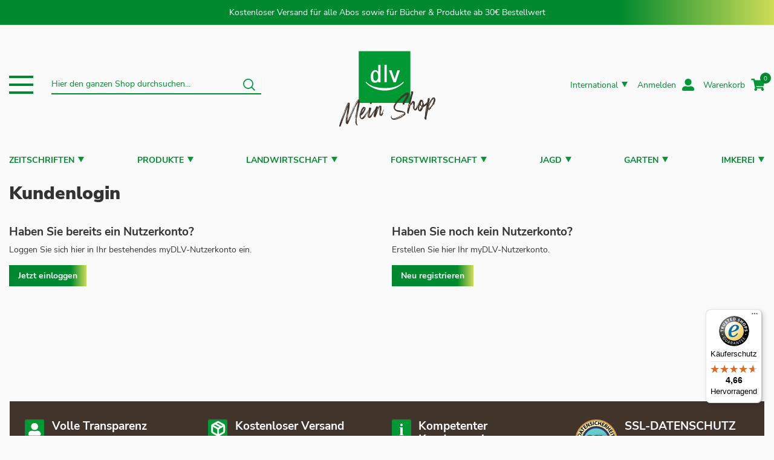

--- FILE ---
content_type: text/html; charset=UTF-8
request_url: https://www.dlv-shop.de/customer/account/login/referer/aHR0cHM6Ly93d3cuZGx2LXNob3AuZGUv/
body_size: 20730
content:
 <!doctype html><html lang="de"><head > <meta charset="utf-8"/>
<meta name="title" content="Kundenlogin"/>
<meta name="robots" content="NOINDEX, FOLLOW"/>
<meta name="viewport" content="width=device-width, initial-scale=1, maximum-scale=1.0, user-scalable=no"/>
<meta name="format-detection" content="telephone=no"/>
<meta name="msapplication-TileColor" content="#00892E"/>
<meta name="msapplication-config" content="Magento_Theme::browserconfig.xml"/>
<meta name="theme-color" content="#00892E"/>
<meta name="facebook-domain-verification" content="rjcjkueclpqq3r6s0gpzngcdcacax5"/>
<title>Kundenlogin</title>
<link  rel="stylesheet" type="text/css"  media="all" href="https://www.dlv-shop.de/static/version1766480433/_cache/merged/66d8bb98cf80468e45e61b9d21ec26ef.min.css" />
<link  rel="stylesheet" type="text/css"  media="screen and (min-width: 768px)" href="https://www.dlv-shop.de/static/version1766480433/frontend/dlv/dlvshop/de_DE/css/styles-l.min.css" />

<link  rel="shortcut icon" href="https://www.dlv-shop.de/static/version1766480433/frontend/dlv/dlvshop/de_DE/Magento_Theme/favicon.ico" />
<link  rel="icon" type="image/x-icon" href="https://www.dlv-shop.de/static/version1766480433/frontend/dlv/dlvshop/de_DE/Magento_Theme/favicon.ico" />
<link  rel="shortcut icon" type="image/x-icon" href="https://www.dlv-shop.de/static/version1766480433/frontend/dlv/dlvshop/de_DE/Magento_Theme/favicon.ico" />





<link rel="preload" as="font" crossorigin="anonymous" href="https://www.dlv-shop.de/static/version1766480433/frontend/dlv/dlvshop/de_DE/Magento_Theme/safari-pinned-tab.svg" />
<link rel="preload" as="font" crossorigin="anonymous" href="https://www.dlv-shop.de/static/version1766480433/frontend/dlv/dlvshop/de_DE/fonts/Luma-Icons.woff2" />
<link  rel="apple-touch-icon" sizes="180x180" href="https://www.dlv-shop.de/static/version1766480433/frontend/dlv/dlvshop/de_DE/Magento_Theme/apple-touch-icon.png" />
<link  rel="icon" sizes="32x32" href="https://www.dlv-shop.de/static/version1766480433/frontend/dlv/dlvshop/de_DE/Magento_Theme/favicon-32x32.png" />
<link  rel="icon" type="image/png" sizes="16x16" href="https://www.dlv-shop.de/static/version1766480433/frontend/dlv/dlvshop/de_DE/Magento_Theme/favicon-16x16.png" />
<link  rel="manifest" href="https://www.dlv-shop.de/static/version1766480433/frontend/dlv/dlvshop/de_DE/Magento_Theme/site.webmanifest" />
<link  rel="canonical" href="https://www.dlv-shop.de/customer/account/login/referer/aHR0cHM6Ly93d3cuZGx2LXNob3AuZGUv" />
     <!-- Google Tag Manager Added by Mageplaza --><!-- End Google Tag Manager -->      </head><body data-container="body" data-mage-init='{"loaderAjax": {}, "loader": { "icon": "https://www.dlv-shop.de/static/version1766480433/frontend/dlv/dlvshop/de_DE/images/loader-2.gif"}}' id="html-body" class="customer-account-login page-layout-1column"> <!--Analytics Added by Mageplaza GTM --> <!--Facebook Pixel Added by Mageplaza GTM -->  <!-- Google Tag Manager (noscript) Added by Mageplaza--><noscript><iframe src="https://www.googletagmanager.com/ns.html?id=GTM-T2HLZ67" height="0" width="0" style="display:none;visibility:hidden"></iframe></noscript><!-- End Google Tag Manager (noscript) --> <!-- Google Tag Manager DataLayer Added by Mageplaza-->  <!-- End Google Tag Manager DataLayer Added by Mageplaza-->           <div class="cookie-status-message" id="cookie-status">The store will not work correctly when cookies are disabled.</div>     <noscript><div class="message global noscript"><div class="content"><p><strong>JavaScript scheint in Ihrem Browser deaktiviert zu sein.</strong> <span> Um unsere Website in bester Weise zu erfahren, aktivieren Sie Javascript in Ihrem Browser.</span></p></div></div></noscript>          <div class="page-wrapper"><header class="page-header"><div class="panel wrapper"><div class="panel header">  <a class="action skip contentarea" href="#contentarea"><span> Direkt zum Inhalt</span></a> <style> .action.skip:focus { background-color: #41342b !important; color: white !important; box-shadow: none !important; }</style>Kostenloser Versand für alle Abos sowie für Bücher & Produkte ab 30€ Bestellwert</div></div><div class="header content grid grid-cols-3 items-center justify-between max-w-screen-xl">  <div class="dlv-header-first w-full flex items-center col-span-1"><div data-action="toggle-nav" class="action nav-toggle flex flex-col items-center justify-between" role="button" aria-controls="burger-navigation" aria-expanded="false" tabindex="0" aria-label="Toggle navigation menu" ><div class="toggle-bar"></div><div class="toggle-bar"></div><div class="toggle-bar"></div></div>     <div class="chachmenu burger-nav absolute top-full shadow-xl left-0 right-0 bg-white z-10 hide hidden" role="navigation" ><ul class="flex items-center justify-between" role="menubar" id="burger-navigation"><div class="level0 w-full submenu border-0 md:grid gap-x-16 grid-cols-5"><div class="menu-left-block hide md:block"><div data-content-type="block" data-appearance="default" data-element="main"> <div class="widget block block-static-block"><style>#html-body [data-pb-style=YSCELC3]{justify-content:flex-start;display:flex;flex-direction:column;background-position:left top;background-size:cover;background-repeat:no-repeat;background-attachment:scroll}</style><div data-content-type="row" data-appearance="contained" data-element="main"><div data-enable-parallax="0" data-parallax-speed="0.5" data-background-images="{}" data-background-type="image" data-video-loop="true" data-video-play-only-visible="true" data-video-lazy-load="true" data-video-fallback-src="" data-element="inner" data-pb-style="YSCELC3"><div data-content-type="text" data-appearance="default" data-element="main"><ul>
<li><a tabindex="0" href="/produkte/topseller">Bestseller</a></li>
<li><a tabindex="0" href="/produkte/neuerscheinungen">Neu im Shop</a></li>
<li><a tabindex="0" href="/produkte/geschenktipps">Geschenktipps&nbsp;</a></li>
<li><a tabindex="0" href="/produkte/kochen/alle-lieben">Alle lieben&nbsp;</a></li>
<li><a tabindex="0" href="/produkte/kalender">Kalender&nbsp;</a></li>
</ul></div></div></div></div></div></div><div class="subchildmenu hide md:grid gap-x-16 grid-cols-4 col-span-full col-start-2"><style>#html-body [data-pb-style=IU6NNAC]{justify-content:flex-start;display:flex;flex-direction:column;background-position:left top;background-size:cover;background-repeat:no-repeat;background-attachment:scroll}</style><div data-content-type="row" data-appearance="contained" data-element="main"><div data-enable-parallax="0" data-parallax-speed="0.5" data-background-images="{}" data-background-type="image" data-video-loop="true" data-video-play-only-visible="true" data-video-lazy-load="true" data-video-fallback-src="" data-element="inner" data-pb-style="IU6NNAC"><div data-content-type="text" data-appearance="default" data-element="main"><p><a href="/zeitschriften">Aboangebote</a></p>
<ul>
<li><a tabindex="0" href="https://www.dlv-shop.de/zeitschriften">Zeitschriften</a></li>
<li><a tabindex="0" href="https://www.dlv-shop.de/suche/result/?q=Abo+digital">Digital</a></li>
<li><a tabindex="0" href="https://www.dlv-shop.de/suche/result/?q=Probelesen">Probelesen</a></li>
</ul></div></div></div><style>#html-body [data-pb-style=IWLWTA1]{justify-content:flex-start;display:flex;flex-direction:column;background-position:left top;background-size:cover;background-repeat:no-repeat;background-attachment:scroll}</style><div data-content-type="row" data-appearance="contained" data-element="main"><div data-enable-parallax="0" data-parallax-speed="0.5" data-background-images="{}" data-background-type="image" data-video-loop="true" data-video-play-only-visible="true" data-video-lazy-load="true" data-video-fallback-src="" data-element="inner" data-pb-style="IWLWTA1"><div data-content-type="text" data-appearance="default" data-element="main"><p><a href="/produkte">Alle Produkte</a></p>
<ul>
<li><a tabindex="0" href="https://www.dlv-shop.de/produkte/topseller">Bestseller</a></li>
<li><a tabindex="0" href="https://www.dlv-shop.de/produkte/neuerscheinungen">Neuheiten</a></li>
<li><a tabindex="0" href="https://www.dlv-shop.de/produkte/kalender">Kalender</a></li>
<li><a tabindex="0" href="https://www.dlv-shop.de/produkte/geschenktipps">Geschenktipps</a></li>
<li><a tabindex="0" href="https://www.dlv-shop.de/produkte/kochen/alle-lieben">Alle lieben</a></li>
</ul></div></div></div><style>#html-body [data-pb-style=FK6PFIK]{justify-content:flex-start;display:flex;flex-direction:column;background-position:left top;background-size:cover;background-repeat:no-repeat;background-attachment:scroll}</style><div data-content-type="row" data-appearance="contained" data-element="main"><div data-enable-parallax="0" data-parallax-speed="0.5" data-background-images="{}" data-background-type="image" data-video-loop="true" data-video-play-only-visible="true" data-video-lazy-load="true" data-video-fallback-src="" data-element="inner" data-pb-style="FK6PFIK"><div data-content-type="text" data-appearance="default" data-element="main"><p><a href="/">Rubriken</a></p>
<ul>
<li><a tabindex="0" href="/landwirtschaft">Landwirtschaft</a></li>
<li><a tabindex="0" href="/forstwirtschaft">Forstwirtschaft</a></li>
<li><a tabindex="0" href="/jagd">Jagd</a></li>
<li><a tabindex="0" href="/garten">Garten</a></li>
<li><a tabindex="0" href="/imkerei">Imkerei</a></li>
</ul></div></div></div><style>#html-body [data-pb-style=VMHPVKI]{justify-content:flex-start;display:flex;flex-direction:column;background-position:left top;background-size:cover;background-repeat:no-repeat;background-attachment:scroll}</style><div data-content-type="row" data-appearance="contained" data-element="main"><div data-enable-parallax="0" data-parallax-speed="0.5" data-background-images="{}" data-background-type="image" data-video-loop="true" data-video-play-only-visible="true" data-video-lazy-load="true" data-video-fallback-src="" data-element="inner" data-pb-style="VMHPVKI"><div data-content-type="text" data-appearance="default" data-element="main"><p><a href="https://my.dlv.de/" target="_blank" rel="noopener">Mein DLV</a></p>
<ul>
<li><a tabindex="0" href="/oauth2login/redirect">Login</a></li>
<li><a tabindex="0" href="/kundenservice">Kundenservice</a></li>
<li><a tabindex="0" href="/wishlist">Merkliste</a></li>
<li><a tabindex="0" href="/checkout/cart">Warenkorb</a></li>
<li><a tabindex="0" href="/faq">Häufige Fragen</a></li>
</ul></div></div></div></div"></div></ul></div><div class="dlv-search-bar w-full">  <div class="block block-search float-none"><div class="block block-title"><strong>Suche</strong></div><div class="block block-content"><form class="form minisearch" id="search_mini_form" action="https://www.dlv-shop.de/suche/result/" method="get"> <div class="field search"><label class="label" for="search" data-role="minisearch-label"><span>Suche</span></label> <div class="control"><input id="search" data-mage-init='{ "quickSearch": { "formSelector": "#search_mini_form", "url": "https://www.dlv-shop.de/search/ajax/suggest/", "destinationSelector": "#search_autocomplete", "minSearchLength": "3" } }' type="text" name="q" value="" placeholder="Hier&#x20;den&#x20;ganzen&#x20;Shop&#x20;durchsuchen..." class="input-text hide md:block" maxlength="128" role="combobox" aria-haspopup="false" aria-autocomplete="both" autocomplete="off" aria-expanded="false"/><div id="search_autocomplete" class="search-autocomplete"></div> <div class="nested"><a class="action advanced" href="https://www.dlv-shop.de/suche/advanced/" data-action="advanced-search">Erweiterte Suche</a></div></div></div><div class="actions search"><button type="submit" title="Suche" class="action search" aria-label="Search" ><span>Suche</span></button></div></form></div></div></div></div><div class="dlv-header-logo w-full flex justify-center z-0 col-span-1"> <a class="logo" href="https://www.dlv-shop.de/" title="Logo&#x20;des&#x20;dlv&#x20;Deutscher&#x20;Landwirtschaftsverlag&#x20;GmbH" aria-label="store logo"><img src="https://www.dlv-shop.de/media/logo/default/dlv_shop_logo.svg" title="Logo&#x20;des&#x20;dlv&#x20;Deutscher&#x20;Landwirtschaftsverlag&#x20;GmbH" alt="Logo&#x20;des&#x20;dlv&#x20;Deutscher&#x20;Landwirtschaftsverlag&#x20;GmbH" width="175" height="175" /></a></div><div class="dlv-header-second col-span-1 w-full flex items-center justify-end flex-wrap gap-y-4">   <!-- Languages Switch --><div class="metaNav-item language-switch hide md:block"> <div class="switcher language switcher-language" data-ui-id="language-switcher" id="switcher-language" ><div class="actions dropdown options switcher-options"> <div class="action toggle switcher-trigger cursor-pointer text-green-700 hover:underline" id="switcher-language-trigger" data-storelanguage="int" ><div class="flex items-center view-current-store-switch view-int"><span>International</span> <span class="open-children-toggle"></span></div></div><ul class="dropdown switcher-dropdown absolute p-6 z-20 bg-white shadow-xl hide"  data-mage-init='{"dropdownDialog":{"appendTo":"#switcher-language > .options","triggerTarget":"#switcher-language-trigger","defaultDialogClass": "hide","closeOnMouseLeave": false,"triggerClass":"active","parentClass":"active","buttons":null}}' >    <li class="view-de switcher-option" data-storelanguage="de" > <a href="#"  data-post='&#x7B;&quot;action&quot;&#x3A;&quot;https&#x3A;&#x5C;&#x2F;&#x5C;&#x2F;www.dlv-shop.de&#x5C;&#x2F;stores&#x5C;&#x2F;store&#x5C;&#x2F;redirect&#x5C;&#x2F;&quot;,&quot;data&quot;&#x3A;&#x7B;&quot;___store&quot;&#x3A;&quot;de&quot;,&quot;___from_store&quot;&#x3A;&quot;int&quot;,&quot;uenc&quot;&#x3A;&quot;aHR0cHM6Ly93d3cuZGx2LXNob3AuZGUvY3VzdG9tZXIvYWNjb3VudC9sb2dpbi9yZWZlcmVyL2FIUjBjSE02THk5M2QzY3VaR3gyTFhOb2IzQXVaR1V2Lz9fX19zdG9yZT1kZQ&#x7E;&#x7E;&quot;&#x7D;&#x7D;' >Deutschland</a></li>            <li class="view-at switcher-option" data-storelanguage="at" > <a href="#"  data-post='&#x7B;&quot;action&quot;&#x3A;&quot;https&#x3A;&#x5C;&#x2F;&#x5C;&#x2F;www.dlv-shop.de&#x5C;&#x2F;stores&#x5C;&#x2F;store&#x5C;&#x2F;redirect&#x5C;&#x2F;&quot;,&quot;data&quot;&#x3A;&#x7B;&quot;___store&quot;&#x3A;&quot;at&quot;,&quot;___from_store&quot;&#x3A;&quot;int&quot;,&quot;uenc&quot;&#x3A;&quot;aHR0cHM6Ly93d3cuZGx2LXNob3AuZGUvY3VzdG9tZXIvYWNjb3VudC9sb2dpbi9yZWZlcmVyL2FIUjBjSE02THk5M2QzY3VaR3gyTFhOb2IzQXVaR1V2Lz9fX19zdG9yZT1hdA&#x7E;&#x7E;&quot;&#x7D;&#x7D;' >Österreich</a></li>       <li class="view-ch switcher-option" data-storelanguage="ch" > <a href="#"  data-post='&#x7B;&quot;action&quot;&#x3A;&quot;https&#x3A;&#x5C;&#x2F;&#x5C;&#x2F;www.dlv-shop.de&#x5C;&#x2F;stores&#x5C;&#x2F;store&#x5C;&#x2F;redirect&#x5C;&#x2F;&quot;,&quot;data&quot;&#x3A;&#x7B;&quot;___store&quot;&#x3A;&quot;ch&quot;,&quot;___from_store&quot;&#x3A;&quot;int&quot;,&quot;uenc&quot;&#x3A;&quot;aHR0cHM6Ly93d3cuZGx2LXNob3AuZGUvY3VzdG9tZXIvYWNjb3VudC9sb2dpbi9yZWZlcmVyL2FIUjBjSE02THk5M2QzY3VaR3gyTFhOb2IzQXVaR1V2Lz9fX19zdG9yZT1jaA&#x7E;&#x7E;&quot;&#x7D;&#x7D;' >Schweiz</a></li>   </ul></div></div></div><ul class="header links">  <li class="link authorization-link" data-label="oder"><a class="customer-name" href="/oauth2login/redirect" href="https://www.dlv-shop.de/customer/account/login/referer/aHR0cHM6Ly93d3cuZGx2LXNob3AuZGUv/"><span class="hide md:block text-green-700 hover:underline whitespace-nowrap">Anmelden</span></a></li> </ul> <div data-block="minicart" class="minicart-wrapper"><a class="action showcart" href="https://www.dlv-shop.de/checkout/cart/" data-bind="scope: 'minicart_content'"><span class="hide md:block text-green-700 hover:underline whitespace-nowrap">Warenkorb</span> <span class="counter qty empty" data-bind="css: { empty: !!getCartParam('summary_count') == false && !isLoading() }, blockLoader: isLoading"><!-- ko if: getCartParam('summary_count') --><span class="counter-number"><!-- ko text: getCartParam('summary_count') --><!-- /ko --></span> <!-- /ko --><!-- ko ifnot: getCartParam('summary_count') --><span class="counter-number number-empty">0</span> <!-- /ko --><span class="counter-label"><!-- ko if: getCartParam('summary_count') --><!-- ko text: getCartParam('summary_count').toLocaleString(window.LOCALE) --><!-- /ko --><!-- ko i18n: 'items' --><!-- /ko --><!-- /ko --></span></span></a>      </div></div></div></header><div id="cart-reminder-banner" class="cart-reminder-banner" style=""><span id="cart-reminder-message">Dort weitermachen wo Sie aufgehört haben?</span> <span id="cart-reminder-close" class="cart-reminder-close" style="float:right; margin-left:20px; font-size:20px; cursor:pointer;">&times;</span></div>  <div class="sections nav-sections"> <div class="section-items nav-sections-items" data-mage-init='{"tabs":{"openedState":"active"}}'>  <div class="section-item-title nav-sections-item-title" data-role="collapsible"><a class="nav-sections-item-switch" data-toggle="switch" href="#store.menu"></a></div><div class="section-item-content nav-sections-item-content" id="store.menu" data-role="content">  <nav class="navigation chachmenu main-nav z-10" data-action="navigation" role="navigation" aria-label="Kategoriennavigation"><div class="mobile-menu-logo md:hidden flex justify-center py-4"> <a class="logo" href="https://www.dlv-shop.de/" title="" aria-label="store logo"><img src="https://www.dlv-shop.de/static/version1766480433/frontend/dlv/dlvshop/de_DE/images/logo.svg" title="" alt="" width="140" height="60" /></a></div><ul class="md:flex items-center justify-between flex-col md:flex-row" role="menubar"><li role="none" class="ui-menu-item level0 fullwidth menu-item-has-children parent grayscale"><div class="flex items-center justify-between"><a href="https://www.dlv-shop.de/zeitschriften" class="flex items-center">Zeitschriften</a><div class="open-children-toggle"></div></div><div class="level0 w-full submenu md:shadow-xl border-0 md:grid gap-x-16 grid-cols-5"><div class="menu-left-block hide md:block"><style>#html-body [data-pb-style=JKXO7V5]{justify-content:flex-start;display:flex;flex-direction:column;background-position:left top;background-size:cover;background-repeat:no-repeat;background-attachment:scroll}#html-body [data-pb-style=DW8RI8F]{display:none}</style><div data-content-type="row" data-appearance="contained" data-element="main"><div data-enable-parallax="0" data-parallax-speed="0.5" data-background-images="{}" data-background-type="image" data-video-loop="true" data-video-play-only-visible="true" data-video-lazy-load="true" data-video-fallback-src="" data-element="inner" data-pb-style="JKXO7V5"><div data-content-type="block" data-appearance="default" data-element="main" data-pb-style="DW8RI8F"> <div class="widget block block-static-block"><style>#html-body [data-pb-style=I96S5NN]{justify-content:flex-start;display:flex;flex-direction:column;background-position:left top;background-size:cover;background-repeat:no-repeat;background-attachment:scroll}</style><div data-content-type="row" data-appearance="contained" data-element="main"><div data-enable-parallax="0" data-parallax-speed="0.5" data-background-images="{}" data-background-type="image" data-video-loop="true" data-video-play-only-visible="true" data-video-lazy-load="true" data-video-fallback-src="" data-element="inner" data-pb-style="I96S5NN"><div data-content-type="text" data-appearance="default" data-element="main"><ul>
<li><a tabindex="0" href="/zeitschriften">Abo&uuml;bersicht</a></li>
<li><a tabindex="0" href="/zeitschriften">Bestseller</a></li>
<li><a tabindex="0" href="/abo/digital">Digital</a></li>
</ul></div></div></div></div></div></div></div></div><div class="subchildmenu hide md:grid gap-x-16 grid-cols-3  col-span-full col-start-2"><div class="ui-menu-item level1   navdivid21"><div class="flex items-center justify-between"><a class="flex items-center navpointid21" href="https://www.dlv-shop.de/zeitschriften/afz-derwald"><div class="menu-thumb-img mr-5"><img loading="lazy" width="30" height="30" src="/media/catalog/tmp/category/afz-der-wald-logo.png" alt="AFZ-DerWald"/></div><span>AFZ-DerWald</span></a></div></div><div class="ui-menu-item level1   navdivid8"><div class="flex items-center justify-between"><a class="flex items-center navpointid8" href="https://www.dlv-shop.de/zeitschriften/agrarheute"><div class="menu-thumb-img mr-5"><img loading="lazy" width="30" height="30" src="/media/catalog/tmp/category/agrarheute-bildmarke-logo.png" alt="agrarheute"/></div><span>agrarheute</span></a></div></div><div class="ui-menu-item level1   navdivid22"><div class="flex items-center justify-between"><a class="flex items-center navpointid22" href="https://www.dlv-shop.de/zeitschriften/agrartechnik"><div class="menu-thumb-img mr-5"><img loading="lazy" width="30" height="30" src="/media/catalog/tmp/category/Favicon_AT_rgb_1.svg" alt="AGRARTECHNIK"/></div><span>AGRARTECHNIK</span></a></div></div><div class="ui-menu-item level1   navdivid496"><div class="flex items-center justify-between"><a class="flex items-center navpointid496" href="https://www.dlv-shop.de/zeitschriften/bauernzeitung"><div class="menu-thumb-img mr-5"><img loading="lazy" width="30" height="30" src="/media/catalog/category/BZ.PNG" alt="BAUERNZEITUNG"/></div><span>BAUERNZEITUNG</span></a></div></div><div class="ui-menu-item level1   navdivid15"><div class="flex items-center justify-between"><a class="flex items-center navpointid15" href="https://www.dlv-shop.de/zeitschriften/bayerisches-landwirtschaftliches-wochenblatt"><div class="menu-thumb-img mr-5"><img loading="lazy" width="30" height="30" src="/media/catalog/category/BLW_Bildmarke_RGB.png" alt="Bayerisches Landwirtschaftliches Wochenblatt"/></div><span>Bayerisches Landwirtschaftliches Wochenblatt</span></a></div></div><div class="ui-menu-item level1   navdivid184"><div class="flex items-center justify-between"><a class="flex items-center navpointid184" href="https://www.dlv-shop.de/zeitschriften/landwirtschaftliches-wochenblatt-oesterreich"><div class="menu-thumb-img mr-5"><img loading="lazy" width="30" height="30" src="/media/catalog/category/LW_Thumbnail.jpg" alt="Landwirtschaftliches Wochenblatt"/></div><span>Landwirtschaftliches Wochenblatt</span></a></div></div><div class="ui-menu-item level1   navdivid13"><div class="flex items-center justify-between"><a class="flex items-center navpointid13" href="https://www.dlv-shop.de/zeitschriften/bienen-natur"><div class="menu-thumb-img mr-5"><img loading="lazy" width="30" height="30" src="/media/catalog/tmp/category/bienen-und-natur-logo_2.png" alt="bienen&natur"/></div><span>bienen&natur</span></a></div></div><div class="ui-menu-item level1   navdivid24"><div class="flex items-center justify-between"><a class="flex items-center navpointid24" href="https://www.dlv-shop.de/zeitschriften/der-almbauer"><div class="menu-thumb-img mr-5"><img loading="lazy" width="30" height="30" src="/media/catalog/tmp/category/der-almbauer-logo_2.svg" alt="Der Almbauer"/></div><span>Der Almbauer</span></a></div></div><div class="ui-menu-item level1   navdivid19"><div class="flex items-center justify-between"><a class="flex items-center navpointid19" href="https://www.dlv-shop.de/zeitschriften/jagdgebrauchshund"><div class="menu-thumb-img mr-5"><img loading="lazy" width="30" height="30" src="/media/catalog/tmp/category/Jagdgebrauchshund_-_favicon_3.gif" alt="Der Jagdgebrauchshund"/></div><span>Der Jagdgebrauchshund</span></a></div></div><div class="ui-menu-item level1   navdivid25"><div class="flex items-center justify-between"><a class="flex items-center navpointid25" href="https://www.dlv-shop.de/zeitschriften/deutscher-waldbesitzer"><div class="menu-thumb-img mr-5"><img loading="lazy" width="30" height="30" src="/media/catalog/tmp/category/deutscher-waldbesitzer-logo.png" alt="Deutscher Waldbesitzer"/></div><span>Deutscher Waldbesitzer</span></a></div></div><div class="ui-menu-item level1   navdivid497"><div class="flex items-center justify-between"><a class="flex items-center navpointid497" href="https://www.dlv-shop.de/zeitschriften/deutsches-bienen-journal"><div class="menu-thumb-img mr-5"><img loading="lazy" width="30" height="30" src="/media/catalog/category/DBJ_ohneClaim_RGB_Blau_1.png" alt="Deutsches Bienen-Journal"/></div><span>Deutsches Bienen-Journal</span></a></div></div><div class="ui-menu-item level1   navdivid17"><div class="flex items-center justify-between"><a class="flex items-center navpointid17" href="https://www.dlv-shop.de/zeitschriften/forst-technik"><div class="menu-thumb-img mr-5"><img loading="lazy" width="30" height="30" src="/media/catalog/tmp/category/forst-und-technik-logo_4.png" alt="Forst&Technik"/></div><span>Forst&Technik</span></a></div></div><div class="ui-menu-item level1   navdivid26"><div class="flex items-center justify-between"><a class="flex items-center navpointid26" href="https://www.dlv-shop.de/zeitschriften/gemuese"><div class="menu-thumb-img mr-5"><img loading="lazy" width="30" height="30" src="/media/catalog/category/Logo_Gem_se.jpg" alt="Gemüse"/></div><span>Gemüse</span></a></div></div><div class="ui-menu-item level1   navdivid27"><div class="flex items-center justify-between"><a class="flex items-center navpointid27" href="https://www.dlv-shop.de/zeitschriften/holstein-international"><div class="menu-thumb-img mr-5"><img loading="lazy" width="30" height="30" src="/media/catalog/tmp/category/holstein-international-logo.png" alt="Holstein International"/></div><span>Holstein International</span></a></div></div><div class="ui-menu-item level1   navdivid11"><div class="flex items-center justify-between"><a class="flex items-center navpointid11" href="https://www.dlv-shop.de/zeitschriften/kraut-rueben"><div class="menu-thumb-img mr-5"><img loading="lazy" width="30" height="30" src="/media/catalog/category/kur-icon-nav.png" alt="kraut&rüben"/></div><span>kraut&rüben</span></a></div></div><div class="ui-menu-item level1   navdivid20"><div class="flex items-center justify-between"><a class="flex items-center navpointid20" href="https://www.dlv-shop.de/zeitschriften/land-forst"><div class="menu-thumb-img mr-5"><img loading="lazy" width="30" height="30" src="/media/catalog/tmp/category/LuF_Bild_keineMaserung_rgb_1.svg" alt="LAND & FORST"/></div><span>LAND & FORST</span></a></div></div><div class="ui-menu-item level1   navdivid18"><div class="flex items-center justify-between"><a class="flex items-center navpointid18" href="https://www.dlv-shop.de/zeitschriften/niedersaechsischer-jaeger"><div class="menu-thumb-img mr-5"><img loading="lazy" width="30" height="30" src="/media/catalog/category/nj.svg" alt="Niedersächsischer Jäger"/></div><span>Niedersächsischer Jäger</span></a></div></div><div class="ui-menu-item level1   navdivid12"><div class="flex items-center justify-between"><a class="flex items-center navpointid12" href="https://www.dlv-shop.de/zeitschriften/pirsch"><div class="menu-thumb-img mr-5"><img loading="lazy" width="30" height="30" src="/media/catalog/category/pirsch-fav.png" alt="PIRSCH"/></div><span>PIRSCH</span></a></div></div><div class="ui-menu-item level1   navdivid30"><div class="flex items-center justify-between"><a class="flex items-center navpointid30" href="https://www.dlv-shop.de/zeitschriften/rinderzucht-braunvieh"><div class="menu-thumb-img mr-5"><img loading="lazy" width="30" height="30" src="/media/catalog/tmp/category/braunvieh-bildmarke-logo_2.svg" alt="Rinderzucht Braunvieh"/></div><span>Rinderzucht Braunvieh</span></a></div></div><div class="ui-menu-item level1   navdivid31"><div class="flex items-center justify-between"><a class="flex items-center navpointid31" href="https://www.dlv-shop.de/zeitschriften/rinderzucht-fleckvieh"><div class="menu-thumb-img mr-5"><img loading="lazy" width="30" height="30" src="/media/catalog/tmp/category/fleckvieh-bildmarke-logo_2.svg" alt="Rinderzucht Fleckvieh"/></div><span>Rinderzucht Fleckvieh</span></a></div></div><div class="ui-menu-item level1   navdivid16"><div class="flex items-center justify-between"><a class="flex items-center navpointid16" href="https://www.dlv-shop.de/zeitschriften/traction"><div class="menu-thumb-img mr-5"><img loading="lazy" width="30" height="30" src="/media/catalog/category/traction.svg" alt="TRACTION"/></div><span>TRACTION</span></a></div></div><div class="ui-menu-item level1   navdivid14"><div class="flex items-center justify-between"><a class="flex items-center navpointid14" href="https://www.dlv-shop.de/zeitschriften/unsere-jagd"><div class="menu-thumb-img mr-5"><img loading="lazy" width="30" height="30" src="/media/catalog/category/unsere_jagd_ohne_claim.png" alt="unsere Jagd"/></div><span>unsere Jagd</span></a></div></div></div></div></li><li role="none" class="ui-menu-item level0 fullwidth menu-item-has-children parent "><div class="flex items-center justify-between"><a href="https://www.dlv-shop.de/produkte" class="flex items-center">Produkte</a><div class="open-children-toggle"></div></div><div class="level0 w-full submenu md:shadow-xl border-0 md:grid gap-x-16 grid-cols-5"><div class="menu-left-block hide md:block"><style>#html-body [data-pb-style=F9XIAE9]{justify-content:flex-start;display:flex;flex-direction:column;background-position:left top;background-size:cover;background-repeat:no-repeat;background-attachment:scroll}</style><div data-content-type="row" data-appearance="contained" data-element="main"><div data-enable-parallax="0" data-parallax-speed="0.5" data-background-images="{}" data-background-type="image" data-video-loop="true" data-video-play-only-visible="true" data-video-lazy-load="true" data-video-fallback-src="" data-element="inner" data-pb-style="F9XIAE9"><div data-content-type="block" data-appearance="default" data-element="main"> <div class="widget block block-static-block"><style>#html-body [data-pb-style=YSCELC3]{justify-content:flex-start;display:flex;flex-direction:column;background-position:left top;background-size:cover;background-repeat:no-repeat;background-attachment:scroll}</style><div data-content-type="row" data-appearance="contained" data-element="main"><div data-enable-parallax="0" data-parallax-speed="0.5" data-background-images="{}" data-background-type="image" data-video-loop="true" data-video-play-only-visible="true" data-video-lazy-load="true" data-video-fallback-src="" data-element="inner" data-pb-style="YSCELC3"><div data-content-type="text" data-appearance="default" data-element="main"><ul>
<li><a tabindex="0" href="/produkte/topseller">Bestseller</a></li>
<li><a tabindex="0" href="/produkte/neuerscheinungen">Neu im Shop</a></li>
<li><a tabindex="0" href="/produkte/geschenktipps">Geschenktipps&nbsp;</a></li>
<li><a tabindex="0" href="/produkte/kochen/alle-lieben">Alle lieben&nbsp;</a></li>
<li><a tabindex="0" href="/produkte/kalender">Kalender&nbsp;</a></li>
</ul></div></div></div></div></div></div></div></div><div class="subchildmenu hide md:grid gap-x-16 grid-cols-4  col-span-full col-start-2"><div class="ui-menu-item level1   navdivid69"><div class="flex items-center justify-between"><a class="flex items-center navpointid69" href="https://www.dlv-shop.de/produkte/topseller"><span>Bestseller</span></a></div></div><div class="ui-menu-item level1   navdivid68"><div class="flex items-center justify-between"><a class="flex items-center navpointid68" href="https://www.dlv-shop.de/produkte/neuerscheinungen"><span>Neu im Shop</span></a></div></div><div class="ui-menu-item level1 parent   navdivid178"><div class="flex items-center justify-between"><a class="flex items-center navpointid178" href="https://www.dlv-shop.de/produkte/kochen"><span>Kochen</span></a><div class="open-children-toggle"></div></div><div class="subchildmenu hide md:grid gap-x-16  col-span-full"><div class="ui-menu-item level2   navdivid179"><div class="flex items-center justify-between"><a class="flex items-center navpointid179" href="https://www.dlv-shop.de/produkte/kochen/koch-backbuecher"><span>Bücher</span></a></div></div><div class="ui-menu-item level2   navdivid181"><div class="flex items-center justify-between"><a class="flex items-center navpointid181" href="https://www.dlv-shop.de/produkte/kochen/koch-backzubehoer"><span>Küchenzubehör</span></a></div></div><div class="ui-menu-item level2   navdivid182"><div class="flex items-center justify-between"><a class="flex items-center navpointid182" href="https://www.dlv-shop.de/produkte/kochen/alle-lieben"><span>Alle lieben-Reihe</span></a></div></div></div></div><div class="ui-menu-item level1 parent   navdivid174"><div class="flex items-center justify-between"><a class="flex items-center navpointid174" href="https://www.dlv-shop.de/produkte/kinder"><span>Kinder</span></a><div class="open-children-toggle"></div></div><div class="subchildmenu hide md:grid gap-x-16  col-span-full"><div class="ui-menu-item level2   navdivid175"><div class="flex items-center justify-between"><a class="flex items-center navpointid175" href="https://www.dlv-shop.de/produkte/kinder/buecher"><span>Bücher und Spiele</span></a></div></div></div></div><div class="ui-menu-item level1 parent   navdivid74"><div class="flex items-center justify-between"><a class="flex items-center navpointid74" href="https://www.dlv-shop.de/produkte/garten"><span>Garten</span></a><div class="open-children-toggle"></div></div><div class="subchildmenu hide md:grid gap-x-16  col-span-full"><div class="ui-menu-item level2   navdivid106"><div class="flex items-center justify-between"><a class="flex items-center navpointid106" href="https://www.dlv-shop.de/produkte/garten/buecher"><span>Bücher</span></a></div></div><div class="ui-menu-item level2   navdivid108"><div class="flex items-center justify-between"><a class="flex items-center navpointid108" href="https://www.dlv-shop.de/produkte/garten/sonderhefte"><span>Sonderhefte</span></a></div></div><div class="ui-menu-item level2   navdivid477"><div class="flex items-center justify-between"><a class="flex items-center navpointid477" href="https://www.dlv-shop.de/produkte/garten/kalender"><span>Kalender</span></a></div></div><div class="ui-menu-item level2   navdivid440"><div class="flex items-center justify-between"><a class="flex items-center navpointid440" href="https://www.dlv-shop.de/produkte/garten/einzelhefte"><span>Einzelhefte</span></a></div></div><div class="ui-menu-item level2   navdivid115"><div class="flex items-center justify-between"><a class="flex items-center navpointid115" href="https://www.dlv-shop.de/produkte/garten/gartenzubehoer"><span>Gartenzubehör</span></a></div></div><div class="ui-menu-item level2   navdivid116"><div class="flex items-center justify-between"><a class="flex items-center navpointid116" href="https://www.dlv-shop.de/produkte/garten/tiere-im-garten"><span>Tiere im Garten</span></a></div></div></div></div><div class="ui-menu-item level1 parent   navdivid75"><div class="flex items-center justify-between"><a class="flex items-center navpointid75" href="https://www.dlv-shop.de/produkte/imkerei"><span>Imkerei</span></a><div class="open-children-toggle"></div></div><div class="subchildmenu hide md:grid gap-x-16  col-span-full"><div class="ui-menu-item level2   navdivid99"><div class="flex items-center justify-between"><a class="flex items-center navpointid99" href="https://www.dlv-shop.de/produkte/imkerei/buecher"><span>Bücher</span></a></div></div><div class="ui-menu-item level2   navdivid187"><div class="flex items-center justify-between"><a class="flex items-center navpointid187" href="https://www.dlv-shop.de/produkte/imkerei/hefte"><span>Sonderhefte</span></a></div></div><div class="ui-menu-item level2   navdivid433"><div class="flex items-center justify-between"><a class="flex items-center navpointid433" href="https://www.dlv-shop.de/produkte/imkerei/bienen-kalender"><span>Kalender</span></a></div></div><div class="ui-menu-item level2   navdivid118"><div class="flex items-center justify-between"><a class="flex items-center navpointid118" href="https://www.dlv-shop.de/produkte/imkerei/imkerausbildung"><span>Imkerausbildung</span></a></div></div><div class="ui-menu-item level2   navdivid104"><div class="flex items-center justify-between"><a class="flex items-center navpointid104" href="https://www.dlv-shop.de/produkte/imkerei/dies-und-das"><span>Dies & Das</span></a></div></div></div></div><div class="ui-menu-item level1 parent   navdivid67"><div class="flex items-center justify-between"><a class="flex items-center navpointid67" href="https://www.dlv-shop.de/produkte/landwirtschaft"><span>Landwirtschaft</span></a><div class="open-children-toggle"></div></div><div class="subchildmenu hide md:grid gap-x-16  col-span-full"><div class="ui-menu-item level2   navdivid76"><div class="flex items-center justify-between"><a class="flex items-center navpointid76" href="https://www.dlv-shop.de/produkte/landwirtschaft/buecher"><span>Bücher</span></a></div></div><div class="ui-menu-item level2   navdivid427"><div class="flex items-center justify-between"><a class="flex items-center navpointid427" href="https://www.dlv-shop.de/produkte/landwirtschaft/alle-lieben-reihe"><span>Alle lieben-Reihe</span></a></div></div><div class="ui-menu-item level2   navdivid186"><div class="flex items-center justify-between"><a class="flex items-center navpointid186" href="https://www.dlv-shop.de/produkte/landwirtschaft/hefte"><span>Hefte</span></a></div></div><div class="ui-menu-item level2   navdivid90"><div class="flex items-center justify-between"><a class="flex items-center navpointid90" href="https://www.dlv-shop.de/produkte/landwirtschaft/cds-dvds"><span>DVDs</span></a></div></div><div class="ui-menu-item level2   navdivid428"><div class="flex items-center justify-between"><a class="flex items-center navpointid428" href="https://www.dlv-shop.de/produkte/landwirtschaft/traktor-modelle"><span>Modelle</span></a></div></div><div class="ui-menu-item level2   navdivid98"><div class="flex items-center justify-between"><a class="flex items-center navpointid98" href="https://www.dlv-shop.de/produkte/landwirtschaft/geschenktipps"><span>Dies & Das</span></a></div></div><div class="ui-menu-item level2   navdivid462"><div class="flex items-center justify-between"><a class="flex items-center navpointid462" href="https://www.dlv-shop.de/produkte/landwirtschaft/hobby-spiele"><span>Hobby / Spiele</span></a></div></div></div></div><div class="ui-menu-item level1 parent   navdivid73"><div class="flex items-center justify-between"><a class="flex items-center navpointid73" href="https://www.dlv-shop.de/produkte/jagd"><span>Jagd</span></a><div class="open-children-toggle"></div></div><div class="subchildmenu hide md:grid gap-x-16  col-span-full"><div class="ui-menu-item level2   navdivid83"><div class="flex items-center justify-between"><a class="flex items-center navpointid83" href="https://www.dlv-shop.de/produkte/jagd/buecher"><span>Bücher</span></a></div></div><div class="ui-menu-item level2   navdivid84"><div class="flex items-center justify-between"><a class="flex items-center navpointid84" href="https://www.dlv-shop.de/produkte/jagd/hefte"><span>Sonderhefte</span></a></div></div><div class="ui-menu-item level2   navdivid429"><div class="flex items-center justify-between"><a class="flex items-center navpointid429" href="https://www.dlv-shop.de/produkte/jagd/einzelhefte"><span>Einzelhefte</span></a></div></div><div class="ui-menu-item level2   navdivid430"><div class="flex items-center justify-between"><a class="flex items-center navpointid430" href="https://www.dlv-shop.de/produkte/jagd/jagd-kalender"><span>Kalender</span></a></div></div><div class="ui-menu-item level2   navdivid89"><div class="flex items-center justify-between"><a class="flex items-center navpointid89" href="https://www.dlv-shop.de/produkte/jagd/jagdausbildung"><span>Jagdausbildung</span></a></div></div><div class="ui-menu-item level2   navdivid91"><div class="flex items-center justify-between"><a class="flex items-center navpointid91" href="https://www.dlv-shop.de/produkte/jagd/jagdzubehoer"><span>Jagdzubehör</span></a></div></div><div class="ui-menu-item level2   navdivid444"><div class="flex items-center justify-between"><a class="flex items-center navpointid444" href="https://www.dlv-shop.de/produkte/jagd/sale"><span>Sale</span></a></div></div></div></div><div class="ui-menu-item level1 parent   navdivid72"><div class="flex items-center justify-between"><a class="flex items-center navpointid72" href="https://www.dlv-shop.de/produkte/forstwirtschaft"><span>Forstwirtschaft</span></a><div class="open-children-toggle"></div></div><div class="subchildmenu hide md:grid gap-x-16  col-span-full"><div class="ui-menu-item level2   navdivid80"><div class="flex items-center justify-between"><a class="flex items-center navpointid80" href="https://www.dlv-shop.de/produkte/forstwirtschaft/buecher-hefte"><span>Bücher</span></a></div></div><div class="ui-menu-item level2   navdivid82"><div class="flex items-center justify-between"><a class="flex items-center navpointid82" href="https://www.dlv-shop.de/produkte/forstwirtschaft/cds-dvds"><span>Ratgeber</span></a></div></div><div class="ui-menu-item level2   navdivid432"><div class="flex items-center justify-between"><a class="flex items-center navpointid432" href="https://www.dlv-shop.de/produkte/forstwirtschaft/forst-kalender"><span>Kalender</span></a></div></div><div class="ui-menu-item level2   navdivid431"><div class="flex items-center justify-between"><a class="flex items-center navpointid431" href="https://www.dlv-shop.de/produkte/forstwirtschaft/digitale-afz-jahrgaenge"><span>Digitale AFZ-Jahrgänge</span></a></div></div><div class="ui-menu-item level2   navdivid460"><div class="flex items-center justify-between"><a class="flex items-center navpointid460" href="https://www.dlv-shop.de/produkte/forstwirtschaft/forstzubehoer"><span>Forstzubehör</span></a></div></div></div></div></div></div></li><li role="none" class="ui-menu-item level0 fullwidth menu-item-has-children parent "><div class="flex items-center justify-between"><a href="https://www.dlv-shop.de/landwirtschaft" class="flex items-center">Landwirtschaft</a><div class="open-children-toggle"></div></div><div class="level0 w-full submenu md:shadow-xl border-0 md:grid gap-x-16 grid-cols-5"><div class="menu-left-block hide md:block"><style>#html-body [data-pb-style=BD40W5M]{justify-content:flex-start;display:flex;flex-direction:column;background-position:left top;background-size:cover;background-repeat:no-repeat;background-attachment:scroll}</style><div data-content-type="row" data-appearance="contained" data-element="main"><div data-enable-parallax="0" data-parallax-speed="0.5" data-background-images="{}" data-background-type="image" data-video-loop="true" data-video-play-only-visible="true" data-video-lazy-load="true" data-video-fallback-src="" data-element="inner" data-pb-style="BD40W5M"><div data-content-type="block" data-appearance="default" data-element="main"> <div class="widget block block-static-block"><style>#html-body [data-pb-style=B3YY395]{justify-content:flex-start;display:flex;flex-direction:column;background-position:left top;background-size:cover;background-repeat:no-repeat;background-attachment:scroll}</style><div data-content-type="row" data-appearance="contained" data-element="main"><div data-enable-parallax="0" data-parallax-speed="0.5" data-background-images="{}" data-background-type="image" data-video-loop="true" data-video-play-only-visible="true" data-video-lazy-load="true" data-video-fallback-src="" data-element="inner" data-pb-style="B3YY395"><div data-content-type="text" data-appearance="default" data-element="main"><ul>
<li><a tabindex="0" href="/landwirtschaft/bestseller">Bestseller</a></li>
<li><a tabindex="0" href="/landwirtschaft/wochenblatt/alle-lieben">Alle lieben&nbsp;</a></li>
</ul></div></div></div></div></div></div></div></div><div class="subchildmenu hide md:grid gap-x-16 grid-cols-4  col-span-full col-start-2"><div class="ui-menu-item level1 parent   navdivid320"><div class="flex items-center justify-between"><a class="flex items-center navpointid320" href="https://www.dlv-shop.de/landwirtschaft/agrarheute"><span>agrarheute</span></a><div class="open-children-toggle"></div></div><div class="subchildmenu hide md:grid gap-x-16  col-span-full"><div class="ui-menu-item level2   navdivid463"><div class="flex items-center justify-between"><a class="flex items-center navpointid463" href="https://www.dlv-shop.de/landwirtschaft/agrarheute/neu-im-shop"><span>Neu im Shop</span></a></div></div><div class="ui-menu-item level2   navdivid334"><div class="flex items-center justify-between"><a class="flex items-center navpointid334" href="https://www.dlv-shop.de/landwirtschaft/agrarheute/sonderhefte-buecher"><span>Sonderhefte</span></a></div></div><div class="ui-menu-item level2   navdivid434"><div class="flex items-center justify-between"><a class="flex items-center navpointid434" href="https://www.dlv-shop.de/landwirtschaft/agrarheute/fan-artikel"><span>Fan-Artikel</span></a></div><div class="ui-menu-item level3  ">
                                            <div class="flex items-center justify-between">
                                                <a class="flex items-center" href="https://www.dlv-shop.de/zeitschriften/agrarheute"><span>Abo-Angebote</span>
                                                </a>
                                            </div>
                                          </div></div></div></div><div class="ui-menu-item level1 parent   navdivid484"><div class="flex items-center justify-between"><a class="flex items-center navpointid484" href="https://www.dlv-shop.de/landwirtschaft/bauernzeitung"><span>BAUERNZEITUNG</span></a><div class="open-children-toggle"></div></div><div class="subchildmenu hide md:grid gap-x-16  col-span-full"><div class="ui-menu-item level2   navdivid502"><div class="flex items-center justify-between"><a class="flex items-center navpointid502" href="https://www.dlv-shop.de/landwirtschaft/bauernzeitung/buecher"><span>Bücher  </span></a></div></div><div class="ui-menu-item level2   navdivid503"><div class="flex items-center justify-between"><a class="flex items-center navpointid503" href="https://www.dlv-shop.de/landwirtschaft/bauernzeitung/hobby-spiele"><span>Hobby & Spiele</span></a></div></div><div class="ui-menu-item level2   navdivid504"><div class="flex items-center justify-between"><a class="flex items-center navpointid504" href="https://www.dlv-shop.de/landwirtschaft/bauernzeitung/dies-das"><span>Dies & Das</span></a></div><div class="ui-menu-item level3  ">
                                            <div class="flex items-center justify-between">
                                                <a class="flex items-center" href="https://www.dlv-shop.de/zeitschriften/bauernzeitung"><span>Abo-Angebote</span>
                                                </a>
                                            </div>
                                          </div></div></div></div><div class="ui-menu-item level1 parent   navdivid321"><div class="flex items-center justify-between"><a class="flex items-center navpointid321" href="https://www.dlv-shop.de/landwirtschaft/land-forst"><span>LAND & FORST</span></a><div class="open-children-toggle"></div></div><div class="subchildmenu hide md:grid gap-x-16  col-span-full"><div class="ui-menu-item level2   navdivid335"><div class="flex items-center justify-between"><a class="flex items-center navpointid335" href="https://www.dlv-shop.de/landwirtschaft/land-forst/markenprodukte"><span>Fan-Artikel</span></a></div></div><div class="ui-menu-item level2   navdivid481"><div class="flex items-center justify-between"><a class="flex items-center navpointid481" href="https://www.dlv-shop.de/landwirtschaft/land-forst/buecher"><span>Bücher</span></a></div></div><div class="ui-menu-item level2   navdivid479"><div class="flex items-center justify-between"><a class="flex items-center navpointid479" href="https://www.dlv-shop.de/landwirtschaft/land-forst/kinderkram"><span>Kinderkram</span></a></div></div><div class="ui-menu-item level2   navdivid471"><div class="flex items-center justify-between"><a class="flex items-center navpointid471" href="https://www.dlv-shop.de/landwirtschaft/land-forst/pferdeliebe"><span>Pferdeliebe</span></a></div></div><div class="ui-menu-item level2   navdivid480"><div class="flex items-center justify-between"><a class="flex items-center navpointid480" href="https://www.dlv-shop.de/landwirtschaft/land-forst/fuer-haus-hof"><span>Für Haus & Hof</span></a></div><div class="ui-menu-item level3  ">
                                            <div class="flex items-center justify-between">
                                                <a class="flex items-center" href="https://www.dlv-shop.de/zeitschriften/land-forst"><span>Abo-Angebote</span>
                                                </a>
                                            </div>
                                          </div></div></div></div><div class="ui-menu-item level1 parent   navdivid323"><div class="flex items-center justify-between"><a class="flex items-center navpointid323" href="https://www.dlv-shop.de/landwirtschaft/traction"><span>TRACTION</span></a><div class="open-children-toggle"></div></div><div class="subchildmenu hide md:grid gap-x-16  col-span-full"><div class="ui-menu-item level2   navdivid340"><div class="flex items-center justify-between"><a class="flex items-center navpointid340" href="https://www.dlv-shop.de/landwirtschaft/traction/modelle"><span>Modelle</span></a></div></div><div class="ui-menu-item level2   navdivid342"><div class="flex items-center justify-between"><a class="flex items-center navpointid342" href="https://www.dlv-shop.de/landwirtschaft/traction/buecher-hefte"><span>Bücher</span></a></div></div><div class="ui-menu-item level2   navdivid341"><div class="flex items-center justify-between"><a class="flex items-center navpointid341" href="https://www.dlv-shop.de/landwirtschaft/traction/hefte"><span>Hefte</span></a></div></div><div class="ui-menu-item level2   navdivid435"><div class="flex items-center justify-between"><a class="flex items-center navpointid435" href="https://www.dlv-shop.de/landwirtschaft/traction/spiele"><span>Spiele & DVDs</span></a></div></div><div class="ui-menu-item level2   navdivid436"><div class="flex items-center justify-between"><a class="flex items-center navpointid436" href="https://www.dlv-shop.de/landwirtschaft/traction/kalender"><span>Kalender</span></a></div></div><div class="ui-menu-item level2   navdivid437"><div class="flex items-center justify-between"><a class="flex items-center navpointid437" href="https://www.dlv-shop.de/landwirtschaft/traction/fan-artikel"><span>Fan-Artikel</span></a></div></div><div class="ui-menu-item level2   navdivid461"><div class="flex items-center justify-between"><a class="flex items-center navpointid461" href="https://www.dlv-shop.de/landwirtschaft/traction/dies-das"><span>Dies & Das</span></a></div></div><div class="ui-menu-item level2   navdivid482"><div class="flex items-center justify-between"><a class="flex items-center navpointid482" href="https://www.dlv-shop.de/landwirtschaft/traction/sale"><span>SALE</span></a></div><div class="ui-menu-item level3  ">
                                            <div class="flex items-center justify-between">
                                                <a class="flex items-center" href="https://www.dlv-shop.de/zeitschriften/traction"><span>Abo-Angebote</span>
                                                </a>
                                            </div>
                                          </div></div></div></div><div class="ui-menu-item level1 parent   navdivid322"><div class="flex items-center justify-between"><a class="flex items-center navpointid322" href="https://www.dlv-shop.de/landwirtschaft/wochenblatt"><span>Wochenblatt Bayern</span></a><div class="open-children-toggle"></div></div><div class="subchildmenu hide md:grid gap-x-16  col-span-full"><div class="ui-menu-item level2   navdivid336"><div class="flex items-center justify-between"><a class="flex items-center navpointid336" href="https://www.dlv-shop.de/landwirtschaft/wochenblatt/alle-lieben"><span>Alle lieben-Reihe</span></a></div></div><div class="ui-menu-item level2   navdivid424"><div class="flex items-center justify-between"><a class="flex items-center navpointid424" href="https://www.dlv-shop.de/landwirtschaft/wochenblatt/kochbuecher"><span>Kochbücher</span></a></div></div><div class="ui-menu-item level2   navdivid425"><div class="flex items-center justify-between"><a class="flex items-center navpointid425" href="https://www.dlv-shop.de/landwirtschaft/wochenblatt/kuechenzubehoer"><span>Küchenzubehör</span></a></div></div><div class="ui-menu-item level2   navdivid337"><div class="flex items-center justify-between"><a class="flex items-center navpointid337" href="https://www.dlv-shop.de/landwirtschaft/wochenblatt/landleben-buecher-hefte"><span>Bücher & Hefte</span></a></div></div><div class="ui-menu-item level2   navdivid423"><div class="flex items-center justify-between"><a class="flex items-center navpointid423" href="https://www.dlv-shop.de/landwirtschaft/wochenblatt/diy-spiele"><span>Hobby & Spiele</span></a></div></div><div class="ui-menu-item level2   navdivid426"><div class="flex items-center justify-between"><a class="flex items-center navpointid426" href="https://www.dlv-shop.de/landwirtschaft/wochenblatt/echt-bayerisch"><span>Echt Bayern</span></a></div></div><div class="ui-menu-item level2   navdivid338"><div class="flex items-center justify-between"><a class="flex items-center navpointid338" href="https://www.dlv-shop.de/landwirtschaft/wochenblatt/kalender"><span>Kalender</span></a></div><div class="ui-menu-item level3  ">
                                            <div class="flex items-center justify-between">
                                                <a class="flex items-center" href="https://www.dlv-shop.de/zeitschriften/bayerisches-landwirtschaftliches-wochenblatt"><span>Abo-Angebote</span>
                                                </a>
                                            </div>
                                          </div></div></div></div><div class="ui-menu-item level1 parent   navdivid486"><div class="flex items-center justify-between"><a class="flex items-center navpointid486" href="https://www.dlv-shop.de/landwirtschaft/wochenblatt-oesterreich"><span>Wochenblatt Österreich</span></a><div class="open-children-toggle"></div></div><div class="subchildmenu hide md:grid gap-x-16  col-span-full"><div class="ui-menu-item level2   navdivid488"><div class="flex items-center justify-between"><a class="flex items-center navpointid488" href="https://www.dlv-shop.de/landwirtschaft/wochenblatt-oesterreich/alle-lieben-reihe"><span>Alle Lieben-Reihe</span></a></div></div><div class="ui-menu-item level2   navdivid487"><div class="flex items-center justify-between"><a class="flex items-center navpointid487" href="https://www.dlv-shop.de/landwirtschaft/wochenblatt-oesterreich/abos"><span>Kochbücher</span></a></div></div><div class="ui-menu-item level2   navdivid490"><div class="flex items-center justify-between"><a class="flex items-center navpointid490" href="https://www.dlv-shop.de/landwirtschaft/wochenblatt-oesterreich/kuechenzubehoer"><span>Küchenzubehör</span></a></div></div><div class="ui-menu-item level2   navdivid491"><div class="flex items-center justify-between"><a class="flex items-center navpointid491" href="https://www.dlv-shop.de/landwirtschaft/wochenblatt-oesterreich/buecher-hefte"><span>Bücher & Hefte</span></a></div></div><div class="ui-menu-item level2   navdivid492"><div class="flex items-center justify-between"><a class="flex items-center navpointid492" href="https://www.dlv-shop.de/landwirtschaft/wochenblatt-oesterreich/hobby-spiele"><span>Hobby & Spiele</span></a></div></div><div class="ui-menu-item level2   navdivid493"><div class="flex items-center justify-between"><a class="flex items-center navpointid493" href="https://www.dlv-shop.de/landwirtschaft/wochenblatt-oesterreich/kalender"><span>Kalender</span></a></div><div class="ui-menu-item level3  ">
                                            <div class="flex items-center justify-between">
                                                <a class="flex items-center" href="https://www.dlv-shop.de/zeitschriften/landwirtschaftliches-wochenblatt-oesterreich"><span>Abo-Angebote</span>
                                                </a>
                                            </div>
                                          </div></div></div></div><div class="ui-menu-item level1 parent   navdivid324"><div class="flex items-center justify-between"><a class="flex items-center" href="https://www.dlv-shop.de/zeitschriften#tab-1"><span>Weitere Fachmagazine</span></a><div class="open-children-toggle"></div></div><div class="subchildmenu hide md:grid gap-x-16  col-span-full"><div class="ui-menu-item level2   navdivid344"><div class="flex items-center justify-between"><a class="flex items-center" href="https://www.dlv-shop.de/zeitschriften/der-almbauer"><span>Der Almbauer</span></a></div></div><div class="ui-menu-item level2   navdivid345"><div class="flex items-center justify-between"><a class="flex items-center" href="https://www.dlv-shop.de/zeitschriften/rinderzucht-braunvieh"><span>Rinderzucht Braunvieh</span></a></div></div><div class="ui-menu-item level2   navdivid346"><div class="flex items-center justify-between"><a class="flex items-center" href="https://www.dlv-shop.de/zeitschriften/rinderzucht-fleckvieh"><span>Rinderzucht Fleckvieh</span></a></div></div><div class="ui-menu-item level2   navdivid347"><div class="flex items-center justify-between"><a class="flex items-center" href="https://www.dlv-shop.de/zeitschriften/holstein-international"><span>Holstein International</span></a></div></div><div class="ui-menu-item level2   navdivid348"><div class="flex items-center justify-between"><a class="flex items-center" href=" https://www.dlv-shop.de/zeitschriften/gemuese"><span>Gemüse</span></a></div></div></div></div></div></div></li><li role="none" class="ui-menu-item level0 fullwidth menu-item-has-children parent "><div class="flex items-center justify-between"><a href="https://www.dlv-shop.de/forstwirtschaft" class="flex items-center">Forstwirtschaft</a><div class="open-children-toggle"></div></div><div class="level0 w-full submenu md:shadow-xl border-0 md:grid gap-x-16 grid-cols-5"><div class="menu-left-block hide md:block"><style>#html-body [data-pb-style=EBJW6V3]{justify-content:flex-start;display:flex;flex-direction:column;background-position:left top;background-size:cover;background-repeat:no-repeat;background-attachment:scroll}</style><div data-content-type="row" data-appearance="contained" data-element="main"><div data-enable-parallax="0" data-parallax-speed="0.5" data-background-images="{}" data-background-type="image" data-video-loop="true" data-video-play-only-visible="true" data-video-lazy-load="true" data-video-fallback-src="" data-element="inner" data-pb-style="EBJW6V3"><div data-content-type="block" data-appearance="default" data-element="main"> <div class="widget block block-static-block"><style>#html-body [data-pb-style=ECI27LH]{justify-content:flex-start;display:flex;flex-direction:column;background-position:left top;background-size:cover;background-repeat:no-repeat;background-attachment:scroll}</style><div data-content-type="row" data-appearance="contained" data-element="main"><div data-enable-parallax="0" data-parallax-speed="0.5" data-background-images="{}" data-background-type="image" data-video-loop="true" data-video-play-only-visible="true" data-video-lazy-load="true" data-video-fallback-src="" data-element="inner" data-pb-style="ECI27LH"><div data-content-type="text" data-appearance="default" data-element="main"><ul>
<li><a tabindex="0" href="/forstwirtschaft/bestseller">Bestseller</a></li>
</ul></div></div></div></div></div></div></div></div><div class="subchildmenu hide md:grid gap-x-16 grid-cols-4  col-span-full col-start-2"><div class="ui-menu-item level1 parent   navdivid325"><div class="flex items-center justify-between"><a class="flex items-center navpointid325" href="https://www.dlv-shop.de/forstwirtschaft/afz-derwald"><span>AFZ-DerWald</span></a><div class="open-children-toggle"></div></div><div class="subchildmenu hide md:grid gap-x-16  col-span-full"><div class="ui-menu-item level2   navdivid349"><div class="flex items-center justify-between"><a class="flex items-center navpointid349" href="https://www.dlv-shop.de/forstwirtschaft/afz-derwald/kalender-buecher"><span>Bücher</span></a></div></div><div class="ui-menu-item level2   navdivid413"><div class="flex items-center justify-between"><a class="flex items-center navpointid413" href="https://www.dlv-shop.de/forstwirtschaft/afz-derwald/ratgeber"><span>Ratgeber</span></a></div></div><div class="ui-menu-item level2   navdivid414"><div class="flex items-center justify-between"><a class="flex items-center navpointid414" href="https://www.dlv-shop.de/forstwirtschaft/afz-derwald/kalender"><span>Kalender</span></a></div></div><div class="ui-menu-item level2   navdivid350"><div class="flex items-center justify-between"><a class="flex items-center navpointid350" href="https://www.dlv-shop.de/forstwirtschaft/afz-derwald/multimedia"><span>Digitale AFZ-Jahrgänge</span></a></div></div><div class="ui-menu-item level2   navdivid386"><div class="flex items-center justify-between"><a class="flex items-center navpointid386" href="https://www.dlv-shop.de/forstwirtschaft/afz-derwald/zubehoer"><span>Forstzubehör</span></a></div><div class="ui-menu-item level3  ">
                                            <div class="flex items-center justify-between">
                                                <a class="flex items-center" href="https://www.dlv-shop.de/zeitschriften/afz-derwald"><span>Abo-Angebote</span>
                                                </a>
                                            </div>
                                          </div></div></div></div><div class="ui-menu-item level1 parent   navdivid327"><div class="flex items-center justify-between"><a class="flex items-center navpointid327" href="https://www.dlv-shop.de/forstwirtschaft/forst-technik"><span>Forst&Technik</span></a><div class="open-children-toggle"></div></div><div class="subchildmenu hide md:grid gap-x-16  col-span-full"><div class="ui-menu-item level2   navdivid353"><div class="flex items-center justify-between"><a class="flex items-center navpointid353" href="https://www.dlv-shop.de/forstwirtschaft/forst-technik/kalender-buecher"><span>Bücher</span></a></div></div><div class="ui-menu-item level2   navdivid419"><div class="flex items-center justify-between"><a class="flex items-center navpointid419" href="https://www.dlv-shop.de/forstwirtschaft/forst-technik/ratgeber"><span>Ratgeber</span></a></div></div><div class="ui-menu-item level2   navdivid420"><div class="flex items-center justify-between"><a class="flex items-center navpointid420" href="https://www.dlv-shop.de/forstwirtschaft/forst-technik/kalender"><span>Kalender</span></a></div></div><div class="ui-menu-item level2   navdivid388"><div class="flex items-center justify-between"><a class="flex items-center navpointid388" href="https://www.dlv-shop.de/forstwirtschaft/forst-technik/zubehoer"><span>Forstzubehör</span></a></div><div class="ui-menu-item level3  ">
                                            <div class="flex items-center justify-between">
                                                <a class="flex items-center" href="https://www.dlv-shop.de/zeitschriften/forst-technik"><span>Abo-Angebote</span>
                                                </a>
                                            </div>
                                          </div></div></div></div><div class="ui-menu-item level1 parent   navdivid326"><div class="flex items-center justify-between"><a class="flex items-center navpointid326" href="https://www.dlv-shop.de/forstwirtschaft/deutscher-waldbesitzer"><span>Deutscher Waldbesitzer</span></a><div class="open-children-toggle"></div></div><div class="subchildmenu hide md:grid gap-x-16  col-span-full"><div class="ui-menu-item level2   navdivid351"><div class="flex items-center justify-between"><a class="flex items-center navpointid351" href="https://www.dlv-shop.de/forstwirtschaft/deutscher-waldbesitzer/kalender-buecher"><span>Bücher</span></a></div></div><div class="ui-menu-item level2   navdivid415"><div class="flex items-center justify-between"><a class="flex items-center navpointid415" href="https://www.dlv-shop.de/forstwirtschaft/deutscher-waldbesitzer/ratgeber"><span>Ratgeber</span></a></div></div><div class="ui-menu-item level2   navdivid418"><div class="flex items-center justify-between"><a class="flex items-center navpointid418" href="https://www.dlv-shop.de/forstwirtschaft/deutscher-waldbesitzer/kalender"><span>Kalender</span></a></div></div><div class="ui-menu-item level2   navdivid387"><div class="flex items-center justify-between"><a class="flex items-center navpointid387" href="https://www.dlv-shop.de/forstwirtschaft/deutscher-waldbesitzer/zubehoer"><span>Forstzubehör</span></a></div><div class="ui-menu-item level3  ">
                                            <div class="flex items-center justify-between">
                                                <a class="flex items-center" href="https://www.dlv-shop.de/zeitschriften/deutscher-waldbesitzer"><span>Abo-Angebote</span>
                                                </a>
                                            </div>
                                          </div></div></div></div></div></div></li><li role="none" class="ui-menu-item level0 fullwidth menu-item-has-children parent "><div class="flex items-center justify-between"><a href="https://www.dlv-shop.de/jagd" class="flex items-center">Jagd</a><div class="open-children-toggle"></div></div><div class="level0 w-full submenu md:shadow-xl border-0 md:grid gap-x-16 grid-cols-5"><div class="menu-left-block hide md:block"><style>#html-body [data-pb-style=NMQ0P12]{justify-content:flex-start;display:flex;flex-direction:column;background-position:left top;background-size:cover;background-repeat:no-repeat;background-attachment:scroll}</style><div data-content-type="row" data-appearance="contained" data-element="main"><div data-enable-parallax="0" data-parallax-speed="0.5" data-background-images="{}" data-background-type="image" data-video-loop="true" data-video-play-only-visible="true" data-video-lazy-load="true" data-video-fallback-src="" data-element="inner" data-pb-style="NMQ0P12"><div data-content-type="block" data-appearance="default" data-element="main"> <div class="widget block block-static-block"><style>#html-body [data-pb-style=DMXW29I]{justify-content:flex-start;display:flex;flex-direction:column;background-position:left top;background-size:cover;background-repeat:no-repeat;background-attachment:scroll}</style><div data-content-type="row" data-appearance="contained" data-element="main"><div data-enable-parallax="0" data-parallax-speed="0.5" data-background-images="{}" data-background-type="image" data-video-loop="true" data-video-play-only-visible="true" data-video-lazy-load="true" data-video-fallback-src="" data-element="inner" data-pb-style="DMXW29I"><div data-content-type="text" data-appearance="default" data-element="main"><ul>
<li><a tabindex="0" href="/jagd/bestseller">Bestseller</a></li>
<li><a tabindex="0" href="/jagd/unsere-jagd/kalender">Kalender</a></li>
</ul></div></div></div></div></div></div></div></div><div class="subchildmenu hide md:grid gap-x-16 grid-cols-4  col-span-full col-start-2"><div class="ui-menu-item level1 parent   navdivid328"><div class="flex items-center justify-between"><a class="flex items-center navpointid328" href="https://www.dlv-shop.de/jagd/pirsch"><span>PIRSCH</span></a><div class="open-children-toggle"></div></div><div class="subchildmenu hide md:grid gap-x-16  col-span-full"><div class="ui-menu-item level2   navdivid356"><div class="flex items-center justify-between"><a class="flex items-center navpointid356" href="https://www.dlv-shop.de/jagd/pirsch/pirsch-sonderhefte"><span>Sonderhefte</span></a></div></div><div class="ui-menu-item level2   navdivid457"><div class="flex items-center justify-between"><a class="flex items-center navpointid457" href="https://www.dlv-shop.de/jagd/pirsch/buecher"><span>Bücher</span></a></div></div><div class="ui-menu-item level2   navdivid355"><div class="flex items-center justify-between"><a class="flex items-center navpointid355" href="https://www.dlv-shop.de/jagd/pirsch/einzelheft"><span>Einzelhefte</span></a></div></div><div class="ui-menu-item level2   navdivid438"><div class="flex items-center justify-between"><a class="flex items-center navpointid438" href="https://www.dlv-shop.de/jagd/pirsch/kalender"><span>Kalender</span></a></div></div><div class="ui-menu-item level2   navdivid408"><div class="flex items-center justify-between"><a class="flex items-center navpointid408" href="https://www.dlv-shop.de/jagd/pirsch/pirsch-markenprodukte"><span>Fan-Artikel</span></a></div></div><div class="ui-menu-item level2   navdivid445"><div class="flex items-center justify-between"><a class="flex items-center navpointid445" href="https://www.dlv-shop.de/jagd/pirsch/jagdausbildung"><span>Jagdausbildung</span></a></div></div><div class="ui-menu-item level2   navdivid448"><div class="flex items-center justify-between"><a class="flex items-center navpointid448" href="https://www.dlv-shop.de/jagd/pirsch/jagdzubehoer"><span>Jagdzubehör</span></a></div></div><div class="ui-menu-item level2   navdivid451"><div class="flex items-center justify-between"><a class="flex items-center navpointid451" href="https://www.dlv-shop.de/jagd/pirsch/dies-das"><span>Dies & Das</span></a></div></div><div class="ui-menu-item level2   navdivid454"><div class="flex items-center justify-between"><a class="flex items-center navpointid454" href="https://www.dlv-shop.de/jagd/pirsch/sale"><span>Sale</span></a></div><div class="ui-menu-item level3  ">
                                            <div class="flex items-center justify-between">
                                                <a class="flex items-center" href="https://www.dlv-shop.de/zeitschriften/pirsch"><span>Abo-Angebote</span>
                                                </a>
                                            </div>
                                          </div></div></div></div><div class="ui-menu-item level1 parent   navdivid330"><div class="flex items-center justify-between"><a class="flex items-center navpointid330" href="https://www.dlv-shop.de/jagd/unsere-jagd"><span>Unsere Jagd</span></a><div class="open-children-toggle"></div></div><div class="subchildmenu hide md:grid gap-x-16  col-span-full"><div class="ui-menu-item level2   navdivid360"><div class="flex items-center justify-between"><a class="flex items-center navpointid360" href="https://www.dlv-shop.de/jagd/unsere-jagd/sonderhefte"><span>Sonderhefte</span></a></div></div><div class="ui-menu-item level2   navdivid458"><div class="flex items-center justify-between"><a class="flex items-center navpointid458" href="https://www.dlv-shop.de/jagd/unsere-jagd/buecher"><span>Bücher</span></a></div></div><div class="ui-menu-item level2   navdivid359"><div class="flex items-center justify-between"><a class="flex items-center navpointid359" href="https://www.dlv-shop.de/jagd/unsere-jagd/einzelheft"><span>Einzelhefte</span></a></div></div><div class="ui-menu-item level2   navdivid361"><div class="flex items-center justify-between"><a class="flex items-center navpointid361" href="https://www.dlv-shop.de/jagd/unsere-jagd/kalender"><span>Kalender</span></a></div></div><div class="ui-menu-item level2   navdivid409"><div class="flex items-center justify-between"><a class="flex items-center navpointid409" href="https://www.dlv-shop.de/jagd/unsere-jagd/unsere-jagd-markenprodukte"><span>Fan-Artikel</span></a></div></div><div class="ui-menu-item level2   navdivid446"><div class="flex items-center justify-between"><a class="flex items-center navpointid446" href="https://www.dlv-shop.de/jagd/unsere-jagd/jagdausbildung"><span>Jagdausbildung</span></a></div></div><div class="ui-menu-item level2   navdivid449"><div class="flex items-center justify-between"><a class="flex items-center navpointid449" href="https://www.dlv-shop.de/jagd/unsere-jagd/jagdzubehoer"><span>Jagdzubehör</span></a></div></div><div class="ui-menu-item level2   navdivid452"><div class="flex items-center justify-between"><a class="flex items-center navpointid452" href="https://www.dlv-shop.de/jagd/unsere-jagd/dies-das"><span>Dies & Das</span></a></div></div><div class="ui-menu-item level2   navdivid455"><div class="flex items-center justify-between"><a class="flex items-center navpointid455" href="https://www.dlv-shop.de/jagd/unsere-jagd/sale"><span>Sale</span></a></div><div class="ui-menu-item level3  ">
                                            <div class="flex items-center justify-between">
                                                <a class="flex items-center" href="https://www.dlv-shop.de/zeitschriften/unsere-jagd"><span>Abo-Angebote</span>
                                                </a>
                                            </div>
                                          </div></div></div></div><div class="ui-menu-item level1 parent   navdivid329"><div class="flex items-center justify-between"><a class="flex items-center navpointid329" href="https://www.dlv-shop.de/jagd/niedersaechsischer-jaeger"><span>Niedersächsischer Jäger</span></a><div class="open-children-toggle"></div></div><div class="subchildmenu hide md:grid gap-x-16  col-span-full"><div class="ui-menu-item level2   navdivid358"><div class="flex items-center justify-between"><a class="flex items-center navpointid358" href="https://www.dlv-shop.de/jagd/niedersaechsischer-jaeger/sonderhefte"><span>Sonderhefte</span></a></div></div><div class="ui-menu-item level2   navdivid459"><div class="flex items-center justify-between"><a class="flex items-center navpointid459" href="https://www.dlv-shop.de/jagd/niedersaechsischer-jaeger/buecher"><span>Bücher</span></a></div></div><div class="ui-menu-item level2   navdivid357"><div class="flex items-center justify-between"><a class="flex items-center navpointid357" href="https://www.dlv-shop.de/jagd/niedersaechsischer-jaeger/einzelheft"><span>Einzelhefte</span></a></div></div><div class="ui-menu-item level2   navdivid439"><div class="flex items-center justify-between"><a class="flex items-center navpointid439" href="https://www.dlv-shop.de/jagd/niedersaechsischer-jaeger/jagd-kalender"><span>Kalender</span></a></div></div><div class="ui-menu-item level2   navdivid410"><div class="flex items-center justify-between"><a class="flex items-center navpointid410" href="https://www.dlv-shop.de/jagd/niedersaechsischer-jaeger/niedersaechsischer-jaeger-markenprodukte"><span>Fan-Artikel</span></a></div></div><div class="ui-menu-item level2   navdivid447"><div class="flex items-center justify-between"><a class="flex items-center navpointid447" href="https://www.dlv-shop.de/jagd/niedersaechsischer-jaeger/jagdausbildung"><span>Jagdausbildung</span></a></div></div><div class="ui-menu-item level2   navdivid450"><div class="flex items-center justify-between"><a class="flex items-center navpointid450" href="https://www.dlv-shop.de/jagd/niedersaechsischer-jaeger/jagdzubehoer"><span>Jagdzubehör</span></a></div></div><div class="ui-menu-item level2   navdivid453"><div class="flex items-center justify-between"><a class="flex items-center navpointid453" href="https://www.dlv-shop.de/jagd/niedersaechsischer-jaeger/dies-das"><span>Dies & Das</span></a></div></div><div class="ui-menu-item level2   navdivid456"><div class="flex items-center justify-between"><a class="flex items-center navpointid456" href="https://www.dlv-shop.de/jagd/niedersaechsischer-jaeger/sale"><span>Sale</span></a></div><div class="ui-menu-item level3  ">
                                            <div class="flex items-center justify-between">
                                                <a class="flex items-center" href="https://www.dlv-shop.de/zeitschriften/niedersaechsischer-jaeger"><span>Abo-Angebote</span>
                                                </a>
                                            </div>
                                          </div></div></div></div><div class="ui-menu-item level1 parent   navdivid464"><div class="flex items-center justify-between"><a class="flex items-center" href="https://www.dlv-shop.de/zeitschriften#tab-3"><span>Weiteres Fachmagazin</span></a><div class="open-children-toggle"></div></div><div class="subchildmenu hide md:grid gap-x-16  col-span-full"><div class="ui-menu-item level2   navdivid465"><div class="flex items-center justify-between"><a class="flex items-center" href="https://www.dlv-shop.de/zeitschriften/jagdgebrauchshund"><span>Jagdgebrauchshund</span></a></div></div></div></div></div></div></li><li role="none" class="ui-menu-item level0 fullwidth menu-item-has-children parent "><div class="flex items-center justify-between"><a href="https://www.dlv-shop.de/garten" class="flex items-center">Garten</a><div class="open-children-toggle"></div></div><div class="level0 w-full submenu md:shadow-xl border-0 md:grid gap-x-16 grid-cols-5"><div class="menu-left-block hide md:block"><style>#html-body [data-pb-style=I7OHP69]{justify-content:flex-start;display:flex;flex-direction:column;background-position:left top;background-size:cover;background-repeat:no-repeat;background-attachment:scroll}</style><div data-content-type="row" data-appearance="contained" data-element="main"><div data-enable-parallax="0" data-parallax-speed="0.5" data-background-images="{}" data-background-type="image" data-video-loop="true" data-video-play-only-visible="true" data-video-lazy-load="true" data-video-fallback-src="" data-element="inner" data-pb-style="I7OHP69"><div data-content-type="block" data-appearance="default" data-element="main"> <div class="widget block block-static-block"><style>#html-body [data-pb-style=YAR0RNO]{justify-content:flex-start;display:flex;flex-direction:column;background-position:left top;background-size:cover;background-repeat:no-repeat;background-attachment:scroll}</style><div data-content-type="row" data-appearance="contained" data-element="main"><div data-enable-parallax="0" data-parallax-speed="0.5" data-background-images="{}" data-background-type="image" data-video-loop="true" data-video-play-only-visible="true" data-video-lazy-load="true" data-video-fallback-src="" data-element="inner" data-pb-style="YAR0RNO"><div data-content-type="text" data-appearance="default" data-element="main"><ul>
<li><a tabindex="0" href="/garten/bestseller">Bestseller</a></li>
<li><a tabindex="0" href="/garten/kraut-rueben/lieblings-produkt-des-monats">Lieblings-Produkte des Monats</a></li>
<li><a tabindex="0" href="/garten/kraut-rueben/sonderhefte">Sonderhefte</a></li>
</ul></div></div></div></div></div></div></div></div><div class="subchildmenu hide md:grid gap-x-16 grid-cols-4  col-span-full col-start-2"><div class="ui-menu-item level1 parent   navdivid332"><div class="flex items-center justify-between"><a class="flex items-center navpointid332" href="https://www.dlv-shop.de/garten/kraut-rueben"><span>kraut&rüben</span></a><div class="open-children-toggle"></div></div><div class="subchildmenu hide md:grid gap-x-16  col-span-full"><div class="ui-menu-item level2   navdivid369"><div class="flex items-center justify-between"><a class="flex items-center navpointid369" href="https://www.dlv-shop.de/garten/kraut-rueben/buecher-kalender"><span>Bücher & Kalender</span></a></div></div><div class="ui-menu-item level2   navdivid371"><div class="flex items-center justify-between"><a class="flex items-center navpointid371" href="https://www.dlv-shop.de/garten/kraut-rueben/sonderhefte"><span>Sonderhefte</span></a></div></div><div class="ui-menu-item level2   navdivid478"><div class="flex items-center justify-between"><a class="flex items-center navpointid478" href="https://www.dlv-shop.de/garten/kraut-rueben/lieblings-produkt-des-monats"><span>Lieblingsprodukte des Monats</span></a></div></div><div class="ui-menu-item level2   navdivid509"><div class="flex items-center justify-between"><a class="flex items-center navpointid509" href="https://www.dlv-shop.de/garten/kraut-rueben/tomatenwelt"><span>Tomatenwelt</span></a></div></div><div class="ui-menu-item level2   navdivid443"><div class="flex items-center justify-between"><a class="flex items-center navpointid443" href="https://www.dlv-shop.de/garten/kraut-rueben/fan-artikel"><span>Fan-Artikel</span></a></div></div><div class="ui-menu-item level2   navdivid370"><div class="flex items-center justify-between"><a class="flex items-center navpointid370" href="https://www.dlv-shop.de/garten/kraut-rueben/einzelhefte"><span>Einzelhefte</span></a></div></div><div class="ui-menu-item level2   navdivid373"><div class="flex items-center justify-between"><a class="flex items-center navpointid373" href="https://www.dlv-shop.de/garten/kraut-rueben/gartenzubehoer"><span>Gartenzubehör</span></a></div></div><div class="ui-menu-item level2   navdivid372"><div class="flex items-center justify-between"><a class="flex items-center navpointid372" href="https://www.dlv-shop.de/garten/kraut-rueben/tiere-im-garten"><span>Tiere im Garten</span></a></div><div class="ui-menu-item level3  ">
                                            <div class="flex items-center justify-between">
                                                <a class="flex items-center" href="https://www.dlv-shop.de/zeitschriften/kraut-rueben"><span>Abo-Angebote</span>
                                                </a>
                                            </div>
                                          </div></div></div></div></div></div></li><li role="none" class="ui-menu-item level0 fullwidth menu-item-has-children parent "><div class="flex items-center justify-between"><a href="https://www.dlv-shop.de/imkerei" class="flex items-center">Imkerei</a><div class="open-children-toggle"></div></div><div class="level0 w-full submenu md:shadow-xl border-0 md:grid gap-x-16 grid-cols-5"><div class="menu-left-block hide md:block"><style>#html-body [data-pb-style=Q1ML6UX]{justify-content:flex-start;display:flex;flex-direction:column;background-position:left top;background-size:cover;background-repeat:no-repeat;background-attachment:scroll}</style><div data-content-type="row" data-appearance="contained" data-element="main"><div data-enable-parallax="0" data-parallax-speed="0.5" data-background-images="{}" data-background-type="image" data-video-loop="true" data-video-play-only-visible="true" data-video-lazy-load="true" data-video-fallback-src="" data-element="inner" data-pb-style="Q1ML6UX"><div data-content-type="block" data-appearance="default" data-element="main"> <div class="widget block block-static-block"><style>#html-body [data-pb-style=RUU0YLK]{justify-content:flex-start;display:flex;flex-direction:column;background-position:left top;background-size:cover;background-repeat:no-repeat;background-attachment:scroll}</style><div data-content-type="row" data-appearance="contained" data-element="main"><div data-enable-parallax="0" data-parallax-speed="0.5" data-background-images="{}" data-background-type="image" data-video-loop="true" data-video-play-only-visible="true" data-video-lazy-load="true" data-video-fallback-src="" data-element="inner" data-pb-style="RUU0YLK"><div data-content-type="text" data-appearance="default" data-element="main"><ul>
<li><a tabindex="0" href="https://www.dlv-shop.de/imkerei/bestseller">Bestseller</a></li>
<li><a tabindex="0" href="https://www.dlv-shop.de/produkte/imkerei/hefte">Sonderhefte</a></li>
<li><a tabindex="0" href="https://www.dlv-shop.de/produkte/imkerei/imkerausbildung">Imkerausbildung</a></li>
</ul></div></div></div></div></div></div></div></div><div class="subchildmenu hide md:grid gap-x-16 grid-cols-4  col-span-full col-start-2"><div class="ui-menu-item level1 parent   navdivid333"><div class="flex items-center justify-between"><a class="flex items-center navpointid333" href="https://www.dlv-shop.de/imkerei/bienen-natur"><span>Bienen&Natur</span></a><div class="open-children-toggle"></div></div><div class="subchildmenu hide md:grid gap-x-16  col-span-full"><div class="ui-menu-item level2   navdivid377"><div class="flex items-center justify-between"><a class="flex items-center navpointid377" href="https://www.dlv-shop.de/imkerei/bienen-natur/buecher-kalender"><span>Bücher & Kalender</span></a></div></div><div class="ui-menu-item level2   navdivid379"><div class="flex items-center justify-between"><a class="flex items-center navpointid379" href="https://www.dlv-shop.de/imkerei/bienen-natur/sonderhefte"><span>Sonderhefte</span></a></div></div><div class="ui-menu-item level2   navdivid380"><div class="flex items-center justify-between"><a class="flex items-center navpointid380" href="https://www.dlv-shop.de/imkerei/bienen-natur/ausbildung"><span>Imkerausbildung</span></a></div></div><div class="ui-menu-item level2   navdivid381"><div class="flex items-center justify-between"><a class="flex items-center navpointid381" href="https://www.dlv-shop.de/imkerei/bienen-natur/geschenktipps"><span>Dies & Das</span></a></div><div class="ui-menu-item level3  ">
                                            <div class="flex items-center justify-between">
                                                <a class="flex items-center" href="https://www.dlv-shop.de/zeitschriften/bienen-natur"><span>Abo-Angebote</span>
                                                </a>
                                            </div>
                                          </div></div></div></div><div class="ui-menu-item level1 parent   navdivid485"><div class="flex items-center justify-between"><a class="flex items-center navpointid485" href="https://www.dlv-shop.de/imkerei/deutsches-bienen-journal"><span>Deutsches Bienen-Journal</span></a><div class="open-children-toggle"></div></div><div class="subchildmenu hide md:grid gap-x-16  col-span-full"><div class="ui-menu-item level2   navdivid498"><div class="flex items-center justify-between"><a class="flex items-center navpointid498" href="https://www.dlv-shop.de/imkerei/deutsches-bienen-journal/buecher-kalender"><span>Bücher & Kalender</span></a></div></div><div class="ui-menu-item level2   navdivid499"><div class="flex items-center justify-between"><a class="flex items-center navpointid499" href="https://www.dlv-shop.de/imkerei/deutsches-bienen-journal/sonderhefte"><span>Sonderhefte</span></a></div></div><div class="ui-menu-item level2   navdivid500"><div class="flex items-center justify-between"><a class="flex items-center navpointid500" href="https://www.dlv-shop.de/imkerei/deutsches-bienen-journal/imkerausbildung"><span>Imkerausbildung</span></a></div></div><div class="ui-menu-item level2   navdivid501"><div class="flex items-center justify-between"><a class="flex items-center navpointid501" href="https://www.dlv-shop.de/imkerei/deutsches-bienen-journal/dies-das"><span>Dies & Das</span></a></div><div class="ui-menu-item level3  ">
                                            <div class="flex items-center justify-between">
                                                <a class="flex items-center" href="https://www.dlv-shop.de/zeitschriften/deutsches-bienen-journal"><span>Abo-Angebote</span>
                                                </a>
                                            </div>
                                          </div></div></div></div></div></div></li> <div class="md:hidden"> <li role="none" class="ui-menu-item level0 parent menu-item-has-children view-int"><div class="flex items-center justify-between"><a href="#" onclick="return false;" class="flex items-center"> dlv Shop International</a> <div class="open-children-toggle" aria-haspopup="true" aria-expanded="false" aria-controls="languages-submenu-mobile-topnav" ></div></div><div class="level0 submenu"><ul id="languages-submenu-mobile-topnav" class="subchildmenu hide" role="menu" aria-hidden="true" style="display:none;" >    <li class="ui-menu-item view-de" role="menuitem" ><a href="#"  data-post='&#x7B;&quot;action&quot;&#x3A;&quot;https&#x3A;&#x5C;&#x2F;&#x5C;&#x2F;www.dlv-shop.de&#x5C;&#x2F;stores&#x5C;&#x2F;store&#x5C;&#x2F;redirect&#x5C;&#x2F;&quot;,&quot;data&quot;&#x3A;&#x7B;&quot;___store&quot;&#x3A;&quot;de&quot;,&quot;___from_store&quot;&#x3A;&quot;int&quot;,&quot;uenc&quot;&#x3A;&quot;aHR0cHM6Ly93d3cuZGx2LXNob3AuZGUvY3VzdG9tZXIvYWNjb3VudC9sb2dpbi9yZWZlcmVyL2FIUjBjSE02THk5M2QzY3VaR3gyTFhOb2IzQXVaR1V2Lz9fX19zdG9yZT1kZQ&#x7E;&#x7E;&quot;&#x7D;&#x7D;' > dlv Shop Deutschland</a></li>            <li class="ui-menu-item view-at" role="menuitem" ><a href="#"  data-post='&#x7B;&quot;action&quot;&#x3A;&quot;https&#x3A;&#x5C;&#x2F;&#x5C;&#x2F;www.dlv-shop.de&#x5C;&#x2F;stores&#x5C;&#x2F;store&#x5C;&#x2F;redirect&#x5C;&#x2F;&quot;,&quot;data&quot;&#x3A;&#x7B;&quot;___store&quot;&#x3A;&quot;at&quot;,&quot;___from_store&quot;&#x3A;&quot;int&quot;,&quot;uenc&quot;&#x3A;&quot;aHR0cHM6Ly93d3cuZGx2LXNob3AuZGUvY3VzdG9tZXIvYWNjb3VudC9sb2dpbi9yZWZlcmVyL2FIUjBjSE02THk5M2QzY3VaR3gyTFhOb2IzQXVaR1V2Lz9fX19zdG9yZT1hdA&#x7E;&#x7E;&quot;&#x7D;&#x7D;' > dlv Shop Österreich</a></li>       <li class="ui-menu-item view-ch" role="menuitem" ><a href="#"  data-post='&#x7B;&quot;action&quot;&#x3A;&quot;https&#x3A;&#x5C;&#x2F;&#x5C;&#x2F;www.dlv-shop.de&#x5C;&#x2F;stores&#x5C;&#x2F;store&#x5C;&#x2F;redirect&#x5C;&#x2F;&quot;,&quot;data&quot;&#x3A;&#x7B;&quot;___store&quot;&#x3A;&quot;ch&quot;,&quot;___from_store&quot;&#x3A;&quot;int&quot;,&quot;uenc&quot;&#x3A;&quot;aHR0cHM6Ly93d3cuZGx2LXNob3AuZGUvY3VzdG9tZXIvYWNjb3VudC9sb2dpbi9yZWZlcmVyL2FIUjBjSE02THk5M2QzY3VaR3gyTFhOb2IzQXVaR1V2Lz9fX19zdG9yZT1jaA&#x7E;&#x7E;&quot;&#x7D;&#x7D;' > dlv Shop Schweiz</a></li>   </ul></div></li> </div></ul></nav><style> @media (min-width: 768px) { .ui-menu-item.open>.submenu { display: grid; padding: 30px 20px; border: none; } }</style></div></div></div> <main id="maincontent" class="page-main"> <a id="contentarea" tabindex="-1"></a>  <div class="page-title-wrapper pr-10"><h1 class="page-title font-extrabold text-4xl md:text-5xl mb-5"  ><span class="base" data-ui-id="page-title-wrapper" >Kundenlogin</span></h1></div><div class="page messages"> <div data-placeholder="messages"></div> <div data-bind="scope: 'messages'"><!-- ko if: cookieMessagesObservable() && cookieMessagesObservable().length > 0 --><div aria-atomic="true" role="alert" class="messages" data-bind="foreach: { data: cookieMessagesObservable(), as: 'message' }"><div data-bind="attr: { class: 'message-' + message.type + ' ' + message.type + ' message', 'data-ui-id': 'message-' + message.type }"><div data-bind="html: $parent.prepareMessageForHtml(message.text)"></div></div></div><!-- /ko --><div aria-atomic="true" role="alert" class="messages" data-bind="foreach: { data: messages().messages, as: 'message' }, afterRender: purgeMessages"><div data-bind="attr: { class: 'message-' + message.type + ' ' + message.type + ' message', 'data-ui-id': 'message-' + message.type }"><div data-bind="html: $parent.prepareMessageForHtml(message.text)"></div></div></div></div></div><div class="columns"><div class="column main"><input name="form_key" type="hidden" value="n3i1kL5yvttB9dMc" /> <div id="authenticationPopup" data-bind="scope:'authenticationPopup', style: {display: 'none'}">  <!-- ko template: getTemplate() --><!-- /ko --> </div>     <!--Google Tag Manager: dataLayer - Added by Mageplaza--><div class="login-container"> <div class="block-customer-login mb-6"><div class="md:grid grid-cols-2 gap-x-6"><div class="my-5 py-5"><div class="block-title"><h2 class="text-3xl font-bold mb-3" id="block-customer-login-heading" role="heading" aria-level="2">Haben Sie bereits ein Nutzerkonto?</h2></div><div class="block-content" aria-labelledby="block-customer-login-heading"><div class="field note">Loggen Sie sich hier in Ihr bestehendes myDLV-Nutzerkonto ein.</div><a href="/oauth2login/redirect" class="action login primary mt-6"><span>Jetzt einloggen</span></a></div></div><div class="my-5 py-5"><div class="block-title"><h2 class="text-3xl font-bold mb-3" id="block-customer-create-heading" role="heading" aria-level="2">Haben Sie noch kein Nutzerkonto?</h2></div><div class="block-content" aria-labelledby="block-customer-login-heading"><div class="field note">Erstellen Sie hier Ihr myDLV-Nutzerkonto.</div><a href="/oauth2login/redirect?register" class="action login primary mt-6"><span>Neu registrieren</span></a></div></div></div></div></div>  </div></div></main><footer class="page-footer"><div class="footer content m-0 p-0">   <div class="dlv-footer-specs"> <div class="footer-service py-12 px-5 md:px-10 max-w-screen-xl mx-auto bg-amber-700 text-white"><div class="container-fluid"><div class="md:grid grid-cols-4 gap-x-6 items-start"><div class="mb-10 flex items-start"><img class="img-fluid flex-shrink-0 mr-5" width="32" height="32" alt="DLV Shop Kundenkonto" src="[data-uri]" data-amsrc="https://www.dlv-shop.de/static/version1766480433/frontend/dlv/dlvshop/de_DE/images/dlv_shop_kundenkonto.svg"><div class="service-item text-xl"><h5 class="text-3xl font-bold mb-3">Volle Transparenz</h5> dank Ihres persönlichen Kundenkontos</div></div><div class="mb-10 flex items-start"><img class="img-fluid flex-shrink-0 mr-5" width="32" height="32" alt="DLV Shop Versand" src="[data-uri]" data-amsrc="https://www.dlv-shop.de/static/version1766480433/frontend/dlv/dlvshop/de_DE/images/dlv_shop_versand.svg"><div class="service-item text-xl"><h5 class="text-3xl font-bold mb-3">Kostenloser Versand</h5> für alle Abos sowie für Bücher & Produkte ab 30€ Bestellwert</div></div><div class="mb-10 flex items-start"><img class="img-fluid flex-shrink-0 mr-5" width="32" height="32" alt="DLV Shop Kundenservice" src="[data-uri]" data-amsrc="https://www.dlv-shop.de/static/version1766480433/frontend/dlv/dlvshop/de_DE/images/dlv_shop_kundenservice.svg"><div class="service-item text-xl"><h5 class="text-3xl font-bold mb-3">Kompetenter Kundenservice</h5></div></div><div class="mb-10 flex items-start"><div class="flex items-start justify-center text-xl"><img class="img-fluid flex-shrink-0 mr-5" width="70" height="70" alt="SSL-Datenschutz" src="[data-uri]" data-amsrc="https://www.dlv-shop.de/static/version1766480433/frontend/dlv/dlvshop/de_DE/images/dlv_shop_ssl.svg"><div class="flex flex-col"><h5 class="text-3xl font-bold mb-3">SSL-DATENSCHUTZ</h5><span>Ihre Daten werden sicher übertragen!</span></div></div></div></div></div></div></div> <div class="footer-container"><div class="footer-static-container text-center md:text-left"><div class="footer-main pt-24 pb-5 max-w-screen-xl mx-auto"><div class="mb-12 md:mb-24 text-center flex"><div class="basis-1/3"></div><div class="basis-1/3"> <a class="logo" href="https://www.dlv-shop.de/" title="" aria-label="store logo"><img src="https://www.dlv-shop.de/media/logo/default/dlv_shop_logo.svg" title="" alt="" width="140" height="140" /></a></div><div class="basis-1/3 flex items-center justify-center"><div id="pageToTop" class="page-to-top"><img width="25" height="25" alt="Arrow" src="[data-uri]" data-amsrc="https://www.dlv-shop.de/static/version1766480433/frontend/dlv/dlvshop/de_DE/images/icon-chevron-top-green.svg"></div></div></div><div class="flex flex-col md:grid grid-cols-3"><div class="col-span-2 order-1 md:order-0"><div class="md:grid grid-cols-3"><div class="md:grid grid-cols-2 col-span-2"><div class="mb-12 md:mb-24"><div data-content-type="html" data-appearance="default" data-element="main" data-decoded="true"><h3>Der Verlag</h3>
<ul>
<li><a href="/kundenservice">Kundenservice</a></li>
<li><a href="/versand-und-zahlung">Versand und Zahlung</a></li>
<li><a href="/faq" target="_blank" rel="noopener">FAQ</a></li>
<li><a href="https://www.dlv.de/agb.html" target="_blank" rel="noopener">AGB</a></li>
<li><a href="/impressum">Impressum</a></li>
<li class="extended-bullet indent-1" data-extended-bullet="1" data-indent="1"><a href="/widerruf">Widerrufsbelehrung</a></li>
<li class="extended-bullet indent-1" data-extended-bullet="1" data-indent="1"><a href="/media/200487_dlv_Shop_Widerrufsformular.pdf" target="_blank" rel="noopener">Widerrufsformular</a></li>
<li><a href="https://my.dlv.de/kuendigung" target="_blank">Abonnement kündigen</a></li>
<li><a href="https://www.dlv.de/datenschutz" target="_blank" rel="noopener">Datenschutz</a></li>
</ul></div> <div class="social-bar flex justify-center md:justify-start items-center mt-8"><a class="mr-5" href="https://www.linkedin.com/company/deutscher-landwirtschaftsverlag-gmbh/" target="_blank"><picture><source srcset="https://www.dlv-shop.de/static/version1766480433/frontend/dlv/dlvshop/de_DE/images/social/linkedin@0.5x.png 1x, https://www.dlv-shop.de/static/version1766480433/frontend/dlv/dlvshop/de_DE/images/social/linkedin.png 2x" type="image/png"><img loading="lazy" height="30" class="linkedin" src="https://www.dlv-shop.de/static/version1766480433/frontend/dlv/dlvshop/de_DE/images/social/linkedin@0.5x.png" alt="DLV bei LinkedIn"></picture></a> <a class="mr-6" href="https://www.facebook.com/DlvDeutscherLandwirtschaftsverlag" target="_blank"><img loading="lazy" height="30" width="30" alt="DLV bei Facebook" src="https://www.dlv-shop.de/static/version1766480433/frontend/dlv/dlvshop/de_DE/images/social/facebook.svg" /></a> <a href="https://www.instagram.com/dlvshop.de/" target="_blank"><picture><source srcset="https://www.dlv-shop.de/static/version1766480433/frontend/dlv/dlvshop/de_DE/images/social/instagram@0.5x.png 1x, https://www.dlv-shop.de/static/version1766480433/frontend/dlv/dlvshop/de_DE/images/social/instagram.png 2x" type="image/png"><img loading="lazy" height="30" class="linkedin" src="https://www.dlv-shop.de/static/version1766480433/frontend/dlv/dlvshop/de_DE/images/social/instagram@0.5x.png" alt="DLV bei Instagram"></picture></a></div></div><div class="mb-12 md:mb-24"><style>#html-body [data-pb-style=TTF8EC8]{justify-content:flex-start;display:flex;flex-direction:column;background-position:left top;background-size:cover;background-repeat:no-repeat;background-attachment:scroll}</style><div data-content-type="row" data-appearance="contained" data-element="main"><div data-enable-parallax="0" data-parallax-speed="0.5" data-background-images="{}" data-background-type="image" data-video-loop="true" data-video-play-only-visible="true" data-video-lazy-load="true" data-video-fallback-src="" data-element="inner" data-pb-style="TTF8EC8"><div data-content-type="text" data-appearance="default" data-element="main"><h3>Themen</h3>
<ul>
<li id="BY36I82"><a tabindex="0" href="/landwirtschaft">Landwirtschaft</a></li>
<li><a tabindex="0" href="/forstwirtschaft">Forstwirtschaft</a></li>
<li><a tabindex="0" href="/jagd">Jagd</a></li>
<li><a tabindex="0" href="/garten">Garten</a></li>
<li><a href="/imkerei">Imkerei</a></li>
</ul></div></div></div> <div class="collapse-footer-sopro"> <ul>   <li> <a href="https://www.dlv-shop.de/produkte/topseller">Bestseller</a></li>     <li> <a href="https://www.dlv-shop.de/produkte/neuerscheinungen">Neu im Shop</a></li>     <li> <a href="https://www.dlv-shop.de/produkte/kochen">Kochen</a></li>     <li> <a href="https://www.dlv-shop.de/produkte/kinder">Kinder</a></li>            </ul></div></div></div><div class="mb-12 md:mb-5"><style>#html-body [data-pb-style=A227A2O]{justify-content:flex-start;display:flex;flex-direction:column;background-position:left top;background-size:cover;background-repeat:no-repeat;background-attachment:scroll}</style><div data-content-type="row" data-appearance="contained" data-element="main"><div data-enable-parallax="0" data-parallax-speed="0.5" data-background-images="{}" data-background-type="image" data-video-loop="true" data-video-play-only-visible="true" data-video-lazy-load="true" data-video-fallback-src="" data-element="inner" data-pb-style="A227A2O"><div data-content-type="text" data-appearance="default" data-element="main"><h3>Marken</h3>
<ul>
<li><a tabindex="0" href="/zeitschriften/afz-derwald">AFZ-DerWald</a></li>
<li><a tabindex="0" href="/zeitschriften/agrarheute">agrarheute</a></li>
<li><a tabindex="0" href="/zeitschriften/agrartechnik">AGRARTECHNIK</a></li>
<li><a href="https://www.dlv-shop.de/zeitschriften/bauernzeitung">BAUERNZEITUNG</a></li>
<li><a tabindex="0" href="/zeitschriften/bayerisches-landwirtschaftliches-wochenblatt">Bayerisches Landwirtschaftliches Wochenblatt</a></li>
<li><a tabindex="0" href="/zeitschriften/bienen-natur">bienen&amp;natur</a></li>
<li><a tabindex="0" href="/zeitschriften/der-almbauer">Der Almbauer</a></li>
<li><a tabindex="0" href="https://www.dlv-shop.de/zeitschriften/jagdgebrauchshund">Der Jagdgebrauchshund</a></li>
<li><a href="https://www.dlv-shop.de/zeitschriften/deutsches-bienen-journal">Deutsches Bienen-Journal</a></li>
<li><a tabindex="0" href="/zeitschriften/deutscher-waldbesitzer">Deutscher Waldbesitzer</a></li>
<li><a tabindex="0" href="/zeitschriften/forst-technik">Forst&amp;Technik&nbsp;</a></li>
<li><a tabindex="0" href="/zeitschriften/gemuese">Gemüse&nbsp;</a></li>
<li><a tabindex="0" href="/zeitschriften/holstein-international">Holstein International&nbsp;</a></li>
<li><a tabindex="0" href="/zeitschriften/kraut-rueben">kraut&amp;rüben</a></li>
<li><a tabindex="0" href="/zeitschriften/land-forst">LAND &amp; FORST&nbsp;</a></li>
<li><a href="https://www.dlv-shop.de/zeitschriften/landwirtschaftliches-wochenblatt-oesterreich">Landwirtschaftliches Wochenblatt Österreich</a></li>
<li><a tabindex="0" href="/zeitschriften/niedersaechsischer-jaeger">Niedersächsicher Jäger&nbsp;</a></li>
<li><a tabindex="0" href="/zeitschriften/pirsch">PIRSCH</a></li>
<li><a tabindex="0" href="https://www.dlv-shop.de/zeitschriften/rinderzucht-braunvieh">Rinderzucht Braunvieh&nbsp;</a></li>
<li><a tabindex="0" href="/zeitschriften/rinderzucht-fleckvieh">Rinderzucht Fleckvieh</a></li>
<li><a href="/zeitschriften/traction">TRACTION</a></li>
<li><a tabindex="0" href="/zeitschriften/unsere-jagd">unsere Jagd</a></li>
</ul></div></div></div></div></div></div><div class="footer-question px-5 md:px-0 mb-12 md:mb-0 order-0 md:order-1"><a href="/kundenservice" class="text-inherit visited:text-inherit hover:text-inherit hover:no-underline"><h5 class="text-3xl font-bold text-green-700 mb-5">Unser Kundenservice</h5><p>Sie haben noch Fragen? Unser <span class="text-primary">Kundenservice</span> hat die passende Antwort. <span class="text-primary">Rufen Sie uns einfach an oder schreiben Sie eine E-Mail.</span> Sie erreichen uns während unserer Geschäftszeiten von:</p><div class="my-10 font-bold">Montag - Freitag: 07:30 - 19:00 Uhr</div></a> <a class="inline-block border-0 py-3 px-6 w-full text-center mb-5 bg-green-gradient text-white hover:text-white visited:text-white hover:no-underline uppercase" href="/kundenservice">Übersicht</a> <a class="inline-block md:hidden border-0 py-3 px-6 w-full text-center mb-5 bg-amber-700 transition-all duration-300 hover:no-underline hover:bg-stone-300 text-white hover:text-white visited:text-white hover:no-underline uppercase" href="tel:+4989/12705-487" target="_blank">Telefon</a> <button class="hidden md:inline-block border-0 py-3 px-6 w-full text-center mb-5 bg-amber-700 transition-all duration-300 hover:no-underline hover:bg-stone-300 text-white hover:text-white visited:text-white uppercase font-normal" data-trigger="supportphone">Telefon</button> <a class="inline-block border-0 py-3 px-6 w-full text-center mb-5 bg-amber-700 transition-all duration-300 hover:no-underline hover:bg-stone-300 text-white hover:text-white visited:text-white hover:no-underline uppercase" href="mailto:kundenservice@dlv.de" target="_blank">E-Mail</a></div></div> <div class="footer-copyright pt-24 pb-12"><div class="flex items-center flex-wrap justify-center gap-x-12"><div class="list-inline-item mb-10 md:mb-0"><a class="opacity-60 hover:opacity-100" href="/versand-und-zahlung"><img loading="lazy" alt="Zahlung per Lastschrift" src="https://www.dlv-shop.de/static/version1766480433/frontend/dlv/dlvshop/de_DE/images/dlv_shop_sepa.svg" /></a></div><div class="list-inline-item mb-10 md:mb-0"><a class="opacity-60 hover:opacity-100" href="/versand-und-zahlung"><img loading="lazy" alt="Zahlung per Rechnung" src="https://www.dlv-shop.de/static/version1766480433/frontend/dlv/dlvshop/de_DE/images/dlv_shop_rechnung.svg" /></a></div><div class="list-inline-item mb-10 md:mb-0"><a class="opacity-60 hover:opacity-100" href="/versand-und-zahlung"><img loading="lazy" alt="Zahlung per PayPal" src="https://www.dlv-shop.de/static/version1766480433/frontend/dlv/dlvshop/de_DE/images/dlv_shop_paypal.svg" /></a></div><div class="list-inline-item mb-10 md:mb-0"><a class="opacity-60 hover:opacity-100" href="/versand-und-zahlung"><img loading="lazy" alt="Zahlung per Visa" src="https://www.dlv-shop.de/static/version1766480433/frontend/dlv/dlvshop/de_DE/images/dlv_shop_visa.svg" /></a></div><div class="list-inline-item mb-10 md:mb-0"><a class="opacity-60 hover:opacity-100" href="/versand-und-zahlung"><img loading="lazy" alt="Zahlung per MasterCard" src="https://www.dlv-shop.de/static/version1766480433/frontend/dlv/dlvshop/de_DE/images/dlv_shop_mastercard.svg" /></a></div></div><div class="text-sm text-center copyright-text mt-24"> &copy; 2026 Deutscher Landwirtschaftsverlag GmbH</div></div></div></div></div><div class="ssm-overlay ssm-toggle-nav"></div></div></footer>    <!-- added by Trusted Shops app: Start -->   <!-- End -->    </div><div><div class="supporttrigger fixed right-0 bottom-0 px-4 py-6 z-20 md:hidden"><div class="p-2 rounded-lg bg-white shadow-lg ring-1 ring-black ring-opacity-5"><svg xmlns="http://www.w3.org/2000/svg" fill="none" viewBox="0 0 24 24" stroke-width="1.5" stroke="currentColor" class="h-10 w-10 text-gray-400"><path stroke-linecap="round" stroke-linejoin="round" d="M9.879 7.519c1.171-1.025 3.071-1.025 4.242 0 1.172 1.025 1.172 2.687 0 3.712-.203.179-.43.326-.67.442-.745.361-1.45.999-1.45 1.827v.75M21 12a9 9 0 11-18 0 9 9 0 0118 0zm-9 5.25h.008v.008H12v-.008z"></path></svg></div></div><div aria-live="assertive" class="supportbox fixed flex items-end px-4 py-6 z-20 left-0 right-0 bottom-0 md:hidden hidden"><div class="flex w-full flex-col items-center space-y-4 sm:items-end"><div class="pointer-events-auto w-full overflow-hidden rounded-lg bg-white shadow-lg ring-1 ring-black ring-opacity-5"><div class="p-4"><div class="flex items-start"><div class="flex-shrink-0"><svg xmlns="http://www.w3.org/2000/svg" fill="none" viewBox="0 0 24 24" stroke-width="1.5" stroke="currentColor" class="h-10 w-10 text-gray-400"><path stroke-linecap="round" stroke-linejoin="round" d="M9.879 7.519c1.171-1.025 3.071-1.025 4.242 0 1.172 1.025 1.172 2.687 0 3.712-.203.179-.43.326-.67.442-.745.361-1.45.999-1.45 1.827v.75M21 12a9 9 0 11-18 0 9 9 0 0118 0zm-9 5.25h.008v.008H12v-.008z"></path></svg></div><div class="ml-3 w-0 flex-1 pt-0.5"><p class="font-medium text-gray-900">Fragen zu den Produkten?</p><p class="mt-1 text-gray-500">Rufen Sie uns einfach an oder<br>schreiben Sie eine E-Mail.</p><div class="mt-3 flex space-x-7"> <div data-trigger="supportemail" class="font-bold bg-amber-700 text-white px-5 py-1 rounded-md"> E-Mail</div>  <div data-trigger="supportphone" class="font-bold bg-amber-700 text-white px-5 py-1 rounded-md"> Telefon</div></div></div><div class="ml-4 flex flex-shrink-0"><div class="supporttrigger inline-flex rounded-md bg-white text-gray-400 hover:text-gray-500 focus:outline-none focus:ring-2 focus:ring-indigo-500 focus:ring-offset-2"><span class="sr-only">Close</span> <svg class="h-5 w-5" viewBox="0 0 20 20" fill="currentColor" aria-hidden="true"><path d="M6.28 5.22a.75.75 0 00-1.06 1.06L8.94 10l-3.72 3.72a.75.75 0 101.06 1.06L10 11.06l3.72 3.72a.75.75 0 101.06-1.06L11.06 10l3.72-3.72a.75.75 0 00-1.06-1.06L10 8.94 6.28 5.22z"></path></svg></div></div></div></div></div></div></div> <div data-bind="mageInit: { 'Magento_Ui/js/modal/modal':{ 'type': 'popup', 'title': 'Zu welchen Produkten haben Sie Fragen?', 'trigger': '[data-trigger=supportemail]', 'responsive': true, 'buttons': [] }}"><div class="content py-5"><div class="md:grid grid-cols-2 gap-x-6"> <div class="mb-3 zeitschriften"><div class="support-block h-full bg-gray-100 text-center p-6 flex flex-col"><div class="text-3xl mb-5">Zeitschriften</div><p class="text-left mb-10">Falls Sie Fragen zu unseren Zeitschriften haben, können Sie uns jederzeit per E-Mail kontaktieren.</p><a class="border-0 py-3 px-6 w-full text-center mb-5 bg-green-gradient text-white hover:text-white mt-auto" href="mailto:kundenservice@dlv.de" target="_blank" >kundenservice@dlv.de</a></div></div> <div class="mb-3 produkte"><div class="support-block h-full bg-gray-100 text-center p-6 flex flex-col"><div class="text-3xl mb-5">Bücher &amp; Produkte</div><p class="text-left mb-10">Falls Sie Fragen zu unseren Büchern &amp; Produkten haben, können Sie uns jederzeit per E-Mail kontaktieren.</p><a class="border-0 py-3 px-6 w-full text-center mb-5 bg-green-gradient text-white hover:text-white mt-auto" href="mailto:produkt@dlv.de" target="_blank" >produkt@dlv.de</a></div></div></div></div></div> <div data-bind="mageInit: { 'Magento_Ui/js/modal/modal':{ 'type': 'popup', 'title': 'Zu welchen Produkten haben Sie Fragen?', 'trigger': '[data-trigger=supportphone]', 'responsive': true, 'buttons': [] }}"><div class="content py-5"><div class="md:grid grid-cols-2 gap-x-6"> <div class="mb-3 zeitschriften"><div class="support-block h-full bg-gray-100 text-center p-6 flex flex-col"><div class="text-3xl mb-5">Zeitschriften</div><p class="text-left mb-10">Falls Sie Fragen zu unseren Zeitschriften haben, können Sie uns von Montag bis Freitag zwischen 07:30 – 19.00 Uhr unter folgender Nummer erreichen:</p><a class="border-0 py-3 px-6 w-full text-center mb-5 bg-green-gradient text-white hover:text-white mt-auto" href="tel:+49 (0)89/12705-487" target="_blank" >+49 (0)89/12705-487</a></div></div> <div class="mb-3 produkte"><div class="support-block h-full bg-gray-100 text-center p-6 flex flex-col"><div class="text-3xl mb-5">Bücher &amp; Produkte</div><p class="text-left mb-10">Falls Sie Fragen zu unseren Büchern &amp; Produkten haben, können Sie uns von Montag bis Freitag zwischen 07:30 – 19.00 Uhr unter folgender Nummer erreichen:</p><a class="border-0 py-3 px-6 w-full text-center mb-5 bg-green-gradient text-white hover:text-white mt-auto" href="tel:+49 (0)89/12705-228" target="_blank" >+49 (0)89/12705-228</a></div></div></div></div></div></div><script> var LOCALE = 'de\u002DDE'; var BASE_URL = 'https\u003A\u002F\u002Fwww.dlv\u002Dshop.de\u002F'; var require = { 'baseUrl': 'https\u003A\u002F\u002Fwww.dlv\u002Dshop.de\u002Fstatic\u002Fversion1766480433\u002Ffrontend\u002Fdlv\u002Fdlvshop\u002Fde_DE' };</script><script  type="text/javascript"  src="https://www.dlv-shop.de/static/version1766480433/frontend/dlv/dlvshop/de_DE/requirejs/require.min.js"></script><script  type="text/javascript"  src="https://www.dlv-shop.de/static/version1766480433/frontend/dlv/dlvshop/de_DE/requirejs-min-resolver.min.js"></script><script  type="text/javascript"  src="https://www.dlv-shop.de/static/version1766480433/frontend/dlv/dlvshop/de_DE/mage/requirejs/mixins.min.js"></script><script  type="text/javascript"  src="https://www.dlv-shop.de/static/version1766480433/frontend/dlv/dlvshop/de_DE/requirejs-config.min.js"></script><script  type="text/javascript"  src="https://www.dlv-shop.de/static/version1766480433/frontend/dlv/dlvshop/de_DE/Diemayrei_CustomWishlist/js/customwishlist.min.js"></script><script>(function(w,d,s,l,i){w[l]=w[l]||[];w[l].push({'gtm.start':
new Date().getTime(),event:'gtm.js'});var f=d.getElementsByTagName(s)[0],
j=d.createElement(s),dl=l!='dataLayer'?'&l='+l:'';j.async=true;j.src=
'https://www.googletagmanager.com/gtm.js?id='+i+dl;f.parentNode.insertBefore(j,f);
})(window,document,'script','dataLayer','GTM-T2HLZ67');</script><script type="text/x-magento-init">
        {
            "*": {
                "Magento_PageCache/js/form-key-provider": {
                    "isPaginationCacheEnabled":
                        0                }
            }
        }</script><script type="text&#x2F;javascript">var script = document.createElement('script');
script.src = 'https://integrations.etrusted.com/applications/widget.js/v2';
script.async = true;
script.defer = true;
document.head.appendChild(script);</script><script>
                dataLayer.push({"ecommerce":{"currencyCode":"EUR"}});</script><script type="text/x-magento-init">
    {
        "*": {
            "Magento_PageBuilder/js/widget-initializer": {
                "config": {"[data-content-type=\"slider\"][data-appearance=\"default\"]":{"Magento_PageBuilder\/js\/content-type\/slider\/appearance\/default\/widget":false},"[data-content-type=\"map\"]":{"Magento_PageBuilder\/js\/content-type\/map\/appearance\/default\/widget":false},"[data-content-type=\"row\"]":{"Magento_PageBuilder\/js\/content-type\/row\/appearance\/default\/widget":false},"[data-content-type=\"tabs\"]":{"Magento_PageBuilder\/js\/content-type\/tabs\/appearance\/default\/widget":false},"[data-content-type=\"slide\"]":{"Magento_PageBuilder\/js\/content-type\/slide\/appearance\/default\/widget":{"buttonSelector":".pagebuilder-slide-button","showOverlay":"hover","dataRole":"slide"}},"[data-content-type=\"banner\"]":{"Magento_PageBuilder\/js\/content-type\/banner\/appearance\/default\/widget":{"buttonSelector":".pagebuilder-banner-button","showOverlay":"hover","dataRole":"banner"}},"[data-content-type=\"buttons\"]":{"Magento_PageBuilder\/js\/content-type\/buttons\/appearance\/inline\/widget":false},"[data-content-type=\"products\"][data-appearance=\"carousel\"]":{"Magento_PageBuilder\/js\/content-type\/products\/appearance\/carousel\/widget":false}},
                "breakpoints": {"desktop":{"label":"Desktop","stage":true,"default":true,"class":"desktop-switcher","icon":"Magento_PageBuilder::css\/images\/switcher\/switcher-desktop.svg","conditions":{"min-width":"1024px"},"options":{"products":{"default":{"slidesToShow":"5"}}}},"tablet":{"conditions":{"max-width":"1024px","min-width":"768px"},"options":{"products":{"default":{"slidesToShow":"4"},"continuous":{"slidesToShow":"3"}}}},"mobile":{"label":"Mobile","stage":true,"class":"mobile-switcher","icon":"Magento_PageBuilder::css\/images\/switcher\/switcher-mobile.svg","media":"only screen and (max-width: 768px)","conditions":{"max-width":"768px","min-width":"640px"},"options":{"products":{"default":{"slidesToShow":"3"}}}},"mobile-small":{"conditions":{"max-width":"640px"},"options":{"products":{"default":{"slidesToShow":"2"},"continuous":{"slidesToShow":"1"}}}}}            }
        }
    }</script><script type="text&#x2F;javascript">document.querySelector("#cookie-status").style.display = "none";</script><script type="text/x-magento-init">
    {
        "*": {
            "cookieStatus": {}
        }
    }</script><script type="text/x-magento-init">
    {
        "*": {
            "mage/cookies": {
                "expires": null,
                "path": "\u002F",
                "domain": ".www.dlv\u002Dshop.de",
                "secure": true,
                "lifetime": "3600"
            }
        }
    }</script><script> window.cookiesConfig = window.cookiesConfig || {}; window.cookiesConfig.secure = true; </script><script>    require.config({
        map: {
            '*': {
                wysiwygAdapter: 'mage/adminhtml/wysiwyg/tiny_mce/tinymceAdapter'
            }
        }
    });</script><script>    require.config({
        paths: {
            googleMaps: 'https\u003A\u002F\u002Fmaps.googleapis.com\u002Fmaps\u002Fapi\u002Fjs\u003Fv\u003D3.53\u0026key\u003D'
        },
        config: {
            'Magento_PageBuilder/js/utils/map': {
                style: '',
            },
            'Magento_PageBuilder/js/content-type/map/preview': {
                apiKey: '',
                apiKeyErrorMessage: 'You\u0020must\u0020provide\u0020a\u0020valid\u0020\u003Ca\u0020href\u003D\u0027https\u003A\u002F\u002Fwww.dlv\u002Dshop.de\u002Fadminhtml\u002Fsystem_config\u002Fedit\u002Fsection\u002Fcms\u002F\u0023cms_pagebuilder\u0027\u0020target\u003D\u0027_blank\u0027\u003EGoogle\u0020Maps\u0020API\u0020key\u003C\u002Fa\u003E\u0020to\u0020use\u0020a\u0020map.'
            },
            'Magento_PageBuilder/js/form/element/map': {
                apiKey: '',
                apiKeyErrorMessage: 'You\u0020must\u0020provide\u0020a\u0020valid\u0020\u003Ca\u0020href\u003D\u0027https\u003A\u002F\u002Fwww.dlv\u002Dshop.de\u002Fadminhtml\u002Fsystem_config\u002Fedit\u002Fsection\u002Fcms\u002F\u0023cms_pagebuilder\u0027\u0020target\u003D\u0027_blank\u0027\u003EGoogle\u0020Maps\u0020API\u0020key\u003C\u002Fa\u003E\u0020to\u0020use\u0020a\u0020map.'
            },
        }
    });</script><script>
    require.config({
        shim: {
            'Magento_PageBuilder/js/utils/map': {
                deps: ['googleMaps']
            }
        }
    });</script><script nonce="aHA1eWtvNTdmNWpxa2ljeHBobnZnaGYzaHZvYmx3NnY=">
        require([
                'jquery',
                'Mirasvit_SearchAutocomplete/js/autocomplete',
                'Mirasvit_SearchAutocomplete/js/typeahead'
            ], function ($, autocomplete, typeahead) {
                const selector = 'input#search, input#mobile_search, .minisearch input[type="text"]';

                $(document).ready(function () {
                    $('#search_mini_form').prop("minSearchLength", 10000);

                    const $input = $(selector);

                    $input.each(function (index, searchInput) {
                         new autocomplete($(searchInput)).init({"query":"","priceFormat":{"pattern":"%s\u00a0\u20ac","precision":2,"requiredPrecision":2,"decimalSymbol":",","groupSymbol":".","groupLength":3,"integerRequired":false},"minSearchLength":3,"url":"https:\/\/www.dlv-shop.de\/searchautocomplete\/ajax\/suggest\/","storeId":"18","delay":300,"isAjaxCartButton":false,"isShowCartButton":false,"isShowImage":true,"isShowPrice":true,"isShowSku":false,"isShowRating":false,"isShowDescription":false,"isShowStockStatus":false,"isShowAdditionalAttributes":false,"isKeepLastSearchRequest":false,"layout":"1column","popularTitle":"Popular Suggestions","popularSearches":[],"isTypeaheadEnabled":false,"typeaheadUrl":"https:\/\/www.dlv-shop.de\/searchautocomplete\/ajax\/typeahead\/","minSuggestLength":2,"currency":"EUR","limit":null,"customerGroupId":0,"filterPosition":"disable","availableOrders":{"_score":"Relevanz","price_0_5":"Price"},"defaultOrder":"_score","localStorageFields":{"prevRequestField":"mstLatestRequest","isRestorePrevRequestFlag":"mstIsRestorePrevRequest","isRefererAutocompleteFlag":"mstIsRefererAutocomplete"}});
                    });
                });
            }
        );</script><script id="searchAutocompletePlaceholder" type="text/x-custom-template">
    <div class="mst-searchautocomplete__autocomplete">
        <div class="mst-searchautocomplete__spinner">
            <div class="spinner-item spinner-item-1"></div>
            <div class="spinner-item spinner-item-2"></div>
            <div class="spinner-item spinner-item-3"></div>
            <div class="spinner-item spinner-item-4"></div></div>

        <div class="mst-searchautocomplete__close">&times;</div></div></script><script id="searchAutocompleteWrapper" type="text/x-custom-template">
    <div class="mst-searchautocomplete__wrapper">
        <div class="mst-searchautocomplete__results" data-bind="{
            visible: result().noResults == false,
            css: {
                __all: result().urlAll && result().totalItems > 0
            }
        }">
            <div data-bind="foreach: { data: result().indexes, as: 'index' }">
                <div data-bind="visible: index.totalItems, attr: {class: 'mst-searchautocomplete__index ' + index.identifier}">
                    <div class="mst-searchautocomplete__index-title">
                        <span data-bind="text: index.title"></span>
                        <span data-bind="visible: index.isShowTotals">
                            (<span data-bind="text: index.totalItems"></span>)</span></div>

                    <div class="mst-searchautocomplete__empty-result" data-bind="visible: index.isMisspell == true">
                        <span data-bind="text: index.textMisspell"></span>
                        <span data-bind="text: index.textCorrected"></span></div>

                    <ul data-bind="foreach: { data: index.items, as: 'item' }" aria-label="Search Autocomplete Result">
                        <li data-bind="
                            template: { name: index.identifier, data: item },
                            attr: {class: 'mst-searchautocomplete__item ' + index.identifier},
                            event: { mouseover: $parents[1].onMouseOver, mouseout: $parents[1].onMouseOut, mousedown: $parents[1].onClick },
                            css: {_active: $data.isActive}"></li></ul></div></div>

            <div class="mst-searchautocomplete__show-all" data-bind="visible: result().urlAll && result().totalItems > 0">
                <a data-bind="attr: { href: result().urlAll }">
                    <span data-bind="text: result().textAll"></span></a></div></div>

        <div class="mst-searchautocomplete__empty-result" data-bind="visible: result().noResults == true && !loading()">
            <span data-bind="text: result().textEmpty"></span></div></div></script><script id="popular" type="text/x-custom-template">
    <a class="title" data-bind="text: query"></a></script><script id="magento_search_query" type="text/x-custom-template">
    <a class="title" data-bind="text: query_text, attr: {href: url}, highlight"></a> <span class="num_results" data-bind="text: num_results"></span></script><script id="magento_catalog_product" type="text/x-custom-template">
    <!-- ko if: (imageUrl && $parents[2].config.isShowImage) -->
    <a rel="noreferrer" data-bind="attr: {href: url}">
        <div class="mst-product-image-wrapper"><img data-bind="attr: {src: imageUrl, alt: name}"/></div></a>
    <!-- /ko -->

    <div class="meta">
        <div class="title">
            <a rel="noreferrer" data-bind="html: name, attr: {href: url}, highlight"></a>

            <!-- ko if: (sku && $parents[2].config.isShowSku) -->
            <span class="sku" data-bind="text: sku, highlight"></span>
            <!-- /ko -->

            <!-- ko if: (additionalAttributes && $parents[2].config.isShowAdditionalAttributes) -->
            <div data-bind="foreach: { data: additionalAttributes, as: 'attribute' }">
                <!-- ko if: (attribute) -->
                <div class="additional">
                    <span class="attr-label" data-bind="text: attribute.label"></span>
                    <span class="attr-value" data-bind="text: attribute.value"></span></div>
                <!-- /ko --></div>
            <!-- /ko --></div>

        <!-- ko if: (description && $parents[2].config.isShowDescription) -->
        <div class="description" data-bind="text: description, highlight"></div>
        <!-- /ko -->

        <!-- ko if: (rating && $parents[2].config.isShowRating) -->
        <div>
            <div class="rating-summary">
                <div class="rating-result">
                    <span data-bind="style: { width: rating + '%' }"></span></div></div></div>
        <!-- /ko -->

        <!-- ko if: (stockStatus && $parents[2].config.isShowStockStatus) -->
        <span class="stock_status" data-bind="text: stockStatus, processStockStatus"></span>
        <!-- /ko -->

        <!-- ko if: (addToCartUrl && $parents[2].config.isShowCartButton) -->
        <div class="to-cart">
            <a class="action primary mst__add_to_cart" data-bind="attr: { _href: addToCartUrl }">
                <span>In den Warenkorb legen</span></a></div>
        <!-- /ko --></div>

    <!-- ko if: (price && $parents[2].config.isShowPrice) -->
    <div class="store">
        <div data-bind="html: price" class="price"></div></div>
    <!-- /ko --></script><script id="magento_catalog_categoryproduct" type="text/x-custom-template">
    <a class="title" data-bind="text: name, attr: {href: url}, highlight"></a></script><script id="magento_catalog_category" type="text/x-custom-template">
    <a class="title" data-bind="html: name, attr: {href: url}, highlight"></a></script><script id="magento_cms_page" type="text/x-custom-template">
    <a class="title" data-bind="text: name, attr: {href: url}, highlight"></a></script><script id="magento_catalog_attribute" type="text/x-custom-template">
    <a class="title" data-bind="text: name, attr: {href: url}, highlight"></a></script><script id="magento_catalog_attribute_2" type="text/x-custom-template">
    <a class="title" data-bind="text: name, attr: {href: url}, highlight"></a></script><script id="magento_catalog_attribute_3" type="text/x-custom-template">
    <a class="title" data-bind="text: name, attr: {href: url}, highlight"></a></script><script id="magento_catalog_attribute_4" type="text/x-custom-template">
    <a class="title" data-bind="text: name, attr: {href: url}, highlight"></a></script><script id="magento_catalog_attribute_5" type="text/x-custom-template">
    <a class="title" data-bind="text: name, attr: {href: url}, highlight"></a></script><script id="mirasvit_kb_article" type="text/x-custom-template">
    <a class="title" data-bind="text: name, attr: {href: url}, highlight"></a></script><script id="external_wordpress_post" type="text/x-custom-template">
    <a class="title" data-bind="text: name, attr: {href: url}, highlight"></a></script><script id="amasty_blog_post" type="text/x-custom-template">
    <a class="title" data-bind="text: name, attr: {href: url}, highlight"></a></script><script id="amasty_faq_question" type="text/x-custom-template">
    <a class="title" data-bind="text: name, attr: {href: url}, highlight"></a></script><script id="magefan_blog_post" type="text/x-custom-template">
    <a class="title" data-bind="text: name, attr: {href: url}, highlight"></a></script><script id="mageplaza_blog_post" type="text/x-custom-template">
    <a class="title" data-bind="text: name, attr: {href: url}, highlight"></a></script><script id="aheadworks_blog_post" type="text/x-custom-template">
    <a class="title" data-bind="text: name, attr: {href: url}, highlight"></a></script><script id="mirasvit_blog_post" type="text/x-custom-template">
    <a class="title" data-bind="text: name, attr: {href: url}, highlight"></a></script><script id="mirasvit_gry_registry" type="text/x-custom-template">
    <a class="title" data-bind="text: title, attr: {href: url}, highlight"></a>
    <p data-bind="text: name, highlight"></p></script><script id="ves_blog_post" type="text/x-custom-template">
    <a class="title" data-bind="text: name, attr: {href: url}, highlight"></a></script><script id="fishpig_glossary_word" type="text/x-custom-template">
    <a class="title" data-bind="text: name, attr: {href: url}, highlight"></a></script><script id="blackbird_contentmanager_content" type="text/x-custom-template">
    <a class="title" data-bind="text: name, attr: {href: url}, highlight"></a></script><script id="mirasvit_brand_page" type="text/x-custom-template">
    <a class="title" data-bind="text: name, attr: {href: url}, highlight"></a></script><script>
    require(['jquery'], function($) {
        var $navToggle = $(".nav-toggle");
        var $burgerNav = $(".burger-nav");
        var $menuItems = $burgerNav.find('[role="menuitem"]');
        function openMenu() {
            $burgerNav.removeClass('hidden').attr('aria-hidden', 'false');
            if (window.innerWidth <= 767) {
                $('html').addClass('nav-before-open nav-open');
            } else {
                $('html').addClass('nav-before-open');
                $burgerNav.addClass('!block');
            }
            $navToggle.addClass('active').attr('aria-expanded', 'true');
            $menuItems.attr('tabindex', '0');
            $menuItems.first().focus();
        }

        function closeMenu() {
            $burgerNav.addClass('hidden').attr('aria-hidden', 'true');
            if (window.innerWidth <= 767) {
                $('html').removeClass('nav-before-open nav-open');
            } else {
                $burgerNav.removeClass('!block');
                $('html').removeClass('nav-before-open');
            }
            $navToggle.removeClass('active').attr('aria-expanded', 'false');
            $menuItems.attr('tabindex', '-1');
            $navToggle.focus();
        }

        $navToggle.on('click keydown', function(e) {
            if (e.type === 'click' || e.key === 'Enter' || e.key === ' ') {
                e.preventDefault();
                if ($burgerNav.hasClass('hidden')) {
                    openMenu();                    
                } else {
                    closeMenu();                    
                }
            }
        });

        $(document).on('focusin', function(e) {
            if (window.innerWidth >= 1024 &&
                !$burgerNav.hasClass('hidden') &&
                !$(e.target).closest('.burger-nav').length &&
                !$(e.target).is('.nav-toggle')) {
                closeMenu();
            }


            if (window.innerWidth <= 767) {
                const $navSections = $('.sections.nav-sections');
                if ($navSections.has(e.target).length) {
                    $navSections.data('focused', true);
                    $(".burger-nav").addClass('hidden');
                } else {
                    const wasFocused = $navSections.data('focused');
                    if (wasFocused) {
                        $navSections.data('focused', false);
                        $(".burger-nav").addClass('hidden').attr('aria-hidden', 'true');
                        $('html').removeClass('nav-before-open nav-open');
                        $(".nav-toggle").removeClass('active').attr('aria-expanded', 'false');
                        $(".burger-nav").find('[role="menuitem"]').attr('tabindex', '-1');
                        $(".nav-toggle").focus();
                    }
                }

            }
        });
    });</script><script type="text/javascript">
    require([
        'jquery'
    ], function ($) {
        $(".actions.search").click(function(e){
            $('#search').toggleClass('hide')
        });
    });</script><script>            require(['jquery'], function ($) {
                $('a.action.showcart').on('click', function() {
                    $(document.body).trigger('processStart');
                });
            });</script><script>window.checkout = {"shoppingCartUrl":"https:\/\/www.dlv-shop.de\/checkout\/cart\/","checkoutUrl":"https:\/\/www.dlv-shop.de\/checkout\/","updateItemQtyUrl":"https:\/\/www.dlv-shop.de\/checkout\/sidebar\/updateItemQty\/","removeItemUrl":"https:\/\/www.dlv-shop.de\/checkout\/sidebar\/removeItem\/","imageTemplate":"Magento_Catalog\/product\/image_with_borders","baseUrl":"https:\/\/www.dlv-shop.de\/","minicartMaxItemsVisible":5,"websiteId":"5","maxItemsToDisplay":10,"storeId":"18","storeGroupId":"15","agreementIds":["1"],"customerLoginUrl":"https:\/\/www.dlv-shop.de\/customer\/account\/login\/referer\/aHR0cHM6Ly93d3cuZGx2LXNob3AuZGUv\/","isRedirectRequired":false,"autocomplete":"off","captcha":{"user_login":{"isCaseSensitive":false,"imageHeight":50,"imageSrc":"","refreshUrl":"https:\/\/www.dlv-shop.de\/captcha\/refresh\/","isRequired":false,"timestamp":1769730597}}}</script><script type="text/x-magento-init">
    {
        "[data-block='minicart']": {
            "Magento_Ui/js/core/app": {"components":{"minicart_content":{"children":{"subtotal.container":{"children":{"subtotal":{"children":{"subtotal.totals":{"config":{"display_cart_subtotal_incl_tax":1,"display_cart_subtotal_excl_tax":0,"template":"Magento_Tax\/checkout\/minicart\/subtotal\/totals"},"children":{"subtotal.totals.msrp":{"component":"Magento_Msrp\/js\/view\/checkout\/minicart\/subtotal\/totals","config":{"displayArea":"minicart-subtotal-hidden","template":"Magento_Msrp\/checkout\/minicart\/subtotal\/totals"}}},"component":"Magento_Tax\/js\/view\/checkout\/minicart\/subtotal\/totals"}},"component":"uiComponent","config":{"template":"Magento_Checkout\/minicart\/subtotal"}}},"component":"uiComponent","config":{"displayArea":"subtotalContainer"}},"item.renderer":{"component":"Magento_Checkout\/js\/view\/cart-item-renderer","config":{"displayArea":"defaultRenderer","template":"Magento_Checkout\/minicart\/item\/default"},"children":{"item.image":{"component":"Magento_Catalog\/js\/view\/image","config":{"template":"Magento_Catalog\/product\/image","displayArea":"itemImage"}},"checkout.cart.item.price.sidebar":{"component":"uiComponent","config":{"template":"Magento_Checkout\/minicart\/item\/price","displayArea":"priceSidebar"}}}},"extra_info":{"component":"uiComponent","config":{"displayArea":"extraInfo"}},"promotion":{"component":"uiComponent","config":{"displayArea":"promotion"}}},"config":{"itemRenderer":{"default":"defaultRenderer","simple":"defaultRenderer","virtual":"defaultRenderer"},"template":"Magento_Checkout\/minicart\/content"},"component":"Magento_Checkout\/js\/view\/minicart"}},"types":[]}        },
        "*": {
            "Magento_Ui/js/block-loader": "https\u003A\u002F\u002Fwww.dlv\u002Dshop.de\u002Fstatic\u002Fversion1766480433\u002Ffrontend\u002Fdlv\u002Fdlvshop\u002Fde_DE\u002Fimages\u002Floader\u002D1.gif"
        }
    }</script><script>
    require(['jquery'], function($) {
        var $submenu = $('#languages-submenu-mobile-topnav');
        var $menuItem = $submenu.closest('.ui-menu-item');
        var $toggle = $menuItem.find('.open-children-toggle').first();

        function setState(open) {
            $menuItem.toggleClass('open', open);
            $submenu.toggleClass('hide', !open).attr('aria-hidden', open ? 'false' : 'true');
            if (open) { $submenu.stop(true, true).show(); }
            else { $submenu.stop(true, true).hide(); }
            $toggle.toggleClass('active', open).attr('aria-expanded', open ? 'true' : 'false');
        }

        $toggle.on('click keydown', function(e) {
            if (e.type === 'keydown' && !(e.key === 'Enter' || e.key === ' ')) return;
            e.preventDefault();
            e.stopImmediatePropagation();
            setState(!$menuItem.hasClass('open'));
        });

        
        setState(false);
    });</script><script>
    require(['jquery'], function($) {
        $(".open-children-toggle").attr({
            'tabindex': 0,
            'role': 'button',
            'aria-haspopup': 'true',
            'aria-expanded': 'false',
            'aria-label': 'Untermenü einblenden'
        });
        $(".open-children-toggle").on("click keydown", function(e) {
            if (e.type === 'keydown' && !(e.key === 'Enter' || e.key === ' ')) return;
            e.preventDefault();

            $(this).toggleClass('active');
            var $toggle = $(this);
            var $menuItem = $toggle.closest(".ui-menu-item");
            var $submenu = $menuItem.find(".subchildmenu").first();
            var isOpen = $menuItem.hasClass("open");
            $submenu.toggleClass("hide");

            if (isOpen) {
                $menuItem.removeClass("open");
                $submenu.attr("aria-hidden", "true");
                $toggle.attr("aria-expanded", "false");

            } else {
                $menuItem.addClass("open");
                $submenu.attr("aria-hidden", "false");
                $toggle.attr("aria-expanded", "true");

                setTimeout(function() {
                    $(document).on("focusin.menu touchstart.menu mousedown.menu", function(event) {
                        if (window.innerWidth >= 1024 && !$menuItem.has(event.target).length && !$(event.target).is($menuItem)) {
                            $menuItem.removeClass("open");
                            $submenu.addClass("hide").attr("aria-hidden", "true");
                            $toggle.attr("aria-expanded", "false");
                            removeOutsideListeners();
                        }
                    });
                }, 0);
            }
        });
    });</script><script type="text/x-magento-init">
    {
        "*": {
            "Magento_Ui/js/core/app": {
                "components": {
                        "messages": {
                            "component": "Magento_Theme/js/view/messages"
                        }
                    }
                }
            }
    }</script><script>window.authenticationPopup = {"autocomplete":"off","customerRegisterUrl":"https:\/\/www.dlv-shop.de\/customer\/account\/create\/","customerForgotPasswordUrl":"https:\/\/www.dlv-shop.de\/customer\/account\/forgotpassword\/","baseUrl":"https:\/\/www.dlv-shop.de\/","customerLoginUrl":"https:\/\/www.dlv-shop.de\/customer\/ajax\/login\/"}</script><script type="text/x-magento-init">
        {
            "#authenticationPopup": {
                "Magento_Ui/js/core/app": {"components":{"authenticationPopup":{"component":"Magento_Customer\/js\/view\/authentication-popup","children":{"messages":{"component":"Magento_Ui\/js\/view\/messages","displayArea":"messages"},"captcha":{"component":"Magento_Captcha\/js\/view\/checkout\/loginCaptcha","displayArea":"additional-login-form-fields","formId":"user_login","configSource":"checkout"}}}}}            },
            "*": {
                "Magento_Ui/js/block-loader": "https\u003A\u002F\u002Fwww.dlv\u002Dshop.de\u002Fstatic\u002Fversion1766480433\u002Ffrontend\u002Fdlv\u002Fdlvshop\u002Fde_DE\u002Fimages\u002Floader\u002D1.gif"
                 }
        }</script><script type="text/x-magento-init">
    {
        "*": {
            "Magento_Customer/js/section-config": {
                "sections": {"stores\/store\/switch":["*"],"stores\/store\/switchrequest":["*"],"directory\/currency\/switch":["*"],"*":["messages","location"],"customer\/account\/logout":["*","recently_viewed_product","recently_compared_product","persistent"],"customer\/account\/loginpost":["*"],"customer\/account\/createpost":["*"],"customer\/account\/editpost":["*"],"customer\/ajax\/login":["checkout-data","cart","captcha"],"catalog\/product_compare\/add":["compare-products"],"catalog\/product_compare\/remove":["compare-products"],"catalog\/product_compare\/clear":["compare-products"],"sales\/guest\/reorder":["cart","ammessages"],"sales\/order\/reorder":["cart","ammessages"],"checkout\/cart\/add":["cart","directory-data","ammessages"],"checkout\/cart\/delete":["cart","ammessages"],"checkout\/cart\/updatepost":["cart","ammessages"],"checkout\/cart\/updateitemoptions":["cart","ammessages"],"checkout\/cart\/couponpost":["cart","ammessages"],"checkout\/cart\/estimatepost":["cart","ammessages"],"checkout\/cart\/estimateupdatepost":["cart","ammessages"],"checkout\/onepage\/saveorder":["cart","checkout-data","last-ordered-items","amasty-checkout-data","ammessages"],"checkout\/sidebar\/removeitem":["cart","ammessages"],"checkout\/sidebar\/updateitemqty":["cart","ammessages"],"rest\/*\/v1\/carts\/*\/payment-information":["cart","last-ordered-items","captcha","instant-purchase","amasty-checkout-data","ammessages"],"rest\/*\/v1\/guest-carts\/*\/payment-information":["cart","captcha","amasty-checkout-data","ammessages"],"rest\/*\/v1\/guest-carts\/*\/selected-payment-method":["cart","checkout-data","ammessages"],"rest\/*\/v1\/carts\/*\/selected-payment-method":["cart","checkout-data","instant-purchase","ammessages"],"customer\/address\/*":["instant-purchase"],"customer\/account\/*":["instant-purchase"],"vault\/cards\/deleteaction":["instant-purchase"],"multishipping\/checkout\/overviewpost":["cart","ammessages"],"paypal\/express\/placeorder":["cart","checkout-data","amasty-checkout-data","ammessages"],"paypal\/payflowexpress\/placeorder":["cart","checkout-data","amasty-checkout-data","ammessages"],"paypal\/express\/onauthorization":["cart","checkout-data","ammessages"],"persistent\/index\/unsetcookie":["persistent"],"review\/product\/post":["review"],"paymentservicespaypal\/smartbuttons\/placeorder":["cart","checkout-data"],"paymentservicespaypal\/smartbuttons\/cancel":["cart","checkout-data"],"wishlist\/index\/add":["wishlist"],"wishlist\/index\/remove":["wishlist"],"wishlist\/index\/updateitemoptions":["wishlist"],"wishlist\/index\/update":["wishlist"],"wishlist\/index\/cart":["wishlist","cart"],"wishlist\/index\/fromcart":["wishlist","cart"],"wishlist\/index\/allcart":["wishlist","cart"],"wishlist\/shared\/allcart":["wishlist","cart"],"wishlist\/shared\/cart":["cart"],"ammostviewed\/cart\/add":["cart","messages"],"amasty_promo\/cart\/add":["cart","ammessages"],"braintree\/paypal\/placeorder":["ammessages","cart","checkout-data"],"authorizenet\/directpost_payment\/place":["ammessages"],"braintree\/googlepay\/placeorder":["cart","checkout-data"]},
                "clientSideSections": ["checkout-data","cart-data","amasty-checkout-data"],
                "baseUrls": ["https:\/\/www.dlv-shop.de\/"],
                "sectionNames": ["messages","customer","compare-products","last-ordered-items","cart","directory-data","captcha","instant-purchase","loggedAsCustomer","persistent","review","payments","wishlist","ammessages","location","checkout-data","recently_viewed_product","recently_compared_product","product_data_storage","paypal-billing-agreement"]            }
        }
    }</script><script type="text/x-magento-init">
    {
        "*": {
            "Magento_Customer/js/customer-data": {
                "sectionLoadUrl": "https\u003A\u002F\u002Fwww.dlv\u002Dshop.de\u002Fcustomer\u002Fsection\u002Fload\u002F",
                "expirableSectionLifetime": 60,
                "expirableSectionNames": ["cart","persistent"],
                "cookieLifeTime": "3600",
                "cookieDomain": "",
                "updateSessionUrl": "https\u003A\u002F\u002Fwww.dlv\u002Dshop.de\u002Fcustomer\u002Faccount\u002FupdateSession\u002F",
                "isLoggedIn": ""
            }
        }
    }</script><script type="text/x-magento-init">
    {
        "*": {
            "Magento_Customer/js/invalidation-processor": {
                "invalidationRules": {
                    "website-rule": {
                        "Magento_Customer/js/invalidation-rules/website-rule": {
                            "scopeConfig": {
                                "websiteId": "5"
                            }
                        }
                    }
                }
            }
        }
    }</script><script type="text/x-magento-init">
    {
        "body": {
            "pageCache": {"url":"https:\/\/www.dlv-shop.de\/page_cache\/block\/render\/referer\/aHR0cHM6Ly93d3cuZGx2LXNob3AuZGUv\/","handles":["default","customer_account_login"],"originalRequest":{"route":"customer","controller":"account","action":"login","uri":"\/customer\/account\/login\/referer\/aHR0cHM6Ly93d3cuZGx2LXNob3AuZGUv\/"},"versionCookieName":"private_content_version"}        }
    }</script><script type="text/x-magento-init">
    {
        "body": {
            "requireCookie": {"noCookieUrl":"https:\/\/www.dlv-shop.de\/cookie\/index\/noCookies\/","triggers":[".action.login"],"isRedirectCmsPage":true}        }
    }</script><script>
                        let pageToTop = document.getElementById('pageToTop');
                        pageToTop.addEventListener('click', function () {
                            window.scrollTo(0, 0);
                        });</script><script    async     data-desktop-y-offset="0"     data-mobile-y-offset="0"     data-desktop-disable-reviews="false"     data-desktop-enable-custom="false"     data-desktop-position="right"     data-desktop-custom-width="156"     data-desktop-enable-fadeout="false"     data-disable-mobile="false"     data-disable-trustbadge="false"     data-mobile-custom-width="156"     data-mobile-disable-reviews="false"     data-mobile-enable-custom="false"     data-mobile-position="right"     data-color-scheme="os-default"     charset="UTF-8"     src="//widgets.trustedshops.com/js/X6CCC5B22191D621EBEAD81ADC3193C05.js"   ></script><script type="text/x-magento-init">
        {
            "*": {
                "Magento_Ui/js/core/app": {
                    "components": {
                        "storage-manager": {
                            "component": "Magento_Catalog/js/storage-manager",
                            "appendTo": "",
                            "storagesConfiguration" : {"recently_viewed_product":{"requestConfig":{"syncUrl":"https:\/\/www.dlv-shop.de\/catalog\/product\/frontend_action_synchronize\/"},"lifetime":"1000","allowToSendRequest":null},"recently_compared_product":{"requestConfig":{"syncUrl":"https:\/\/www.dlv-shop.de\/catalog\/product\/frontend_action_synchronize\/"},"lifetime":"1000","allowToSendRequest":null},"product_data_storage":{"updateRequestConfig":{"url":"https:\/\/www.dlv-shop.de\/rest\/int\/V1\/products-render-info"},"requestConfig":{"syncUrl":"https:\/\/www.dlv-shop.de\/catalog\/product\/frontend_action_synchronize\/"},"allowToSendRequest":null}}                        }
                    }
                }
            }
        }</script><script defer src="https://www.dwin1.com/119289.js"></script><script>
    require([
        'jquery'
    ], function ($) {
        $('.supporttrigger').click(function () {
            $('.supportbox').toggleClass('hidden');
        })
    });</script><script>window.amlazy = function() {if (typeof window.amlazycallback !== "undefined") {setTimeout(window.amlazycallback, 500);setTimeout(window.amlazycallback, 1500);}}</script><script>
                window.amlazycallback = function () {
                    window.jQuery("img[data-amsrc]").lazy({
                        "bind":"event",
                        "attribute": "data-amsrc",
                        "srcsetAttribute": "data-amsrcset",
                        "visibleOnly": true
                    });
                    window.jQuery("img[data-amsrcset]").lazy({
                        "bind":"event",
                        "srcsetAttribute": "data-amsrcset",
                        "visibleOnly": true
                    });
                    window.jQuery("source[data-amsrcset]").lazy({
                         "srcsetAttribute": "data-amsrcset",
                         "visibleOnly": true
                    });
                };
                require(["jquery"], function (jquery) {
                    require(["Amasty_LazyLoad/js/jquery.lazy"], function(lazy) {
                        const lazyData = [
                            {
                                selector: "img[data-amsrc]",
                                lazyData: {
                                    attribute: "data-amsrc",
                                    srcsetAttribute: "data-amsrcset"
                                }
                            },
                            {
                                selector: "img[data-amsrcset]",
                                lazyData: {
                                    srcsetAttribute: "data-amsrcset"
                                }
                            },
                            {
                                selector: "source[data-amsrcset]",
                                lazyData: {
                                    srcsetAttribute: "data-amsrcset"
                                }
                            }
                        ];

                        function addLazyEvents (additionalLazyData) {
                            const additionalData = additionalLazyData ?? {};

                            lazyData.forEach((item) => {
                                window.jQuery(item.selector).lazy(Object.assign(item.lazyData, additionalData));
                            });
                        }

                        if (document.readyState === "complete") {
                            addLazyEvents({"bind":"event", "visibleOnly": true});
                        } else {
                            addLazyEvents({"visibleOnly": true});
                        }
                    })
                });
            </script><noscript id="deferred-css"><link  rel="stylesheet" type="text/css"  media="print" href="https://www.dlv-shop.de/static/version1766480433/frontend/dlv/dlvshop/de_DE/css/print.min.css" /><link rel="stylesheet"  type="text/css"  media="all" href="https://www.dlv-shop.de/static/version1766480433/_cache/merged/fonts_66d8bb98cf80468e45e61b9d21ec26ef.min.css" /></noscript><script>var loadDeferredStyles = function() {var addStylesNode = document.getElementById("deferred-css");var replacement = document.createElement("div");replacement.innerHTML = addStylesNode.textContent;document.body.appendChild(replacement);addStylesNode.parentElement.removeChild(addStylesNode);};window.addEventListener('load', loadDeferredStyles);</script></body></html>

--- FILE ---
content_type: text/javascript
request_url: https://widgets.trustedshops.com/js/X6CCC5B22191D621EBEAD81ADC3193C05.js
body_size: 1377
content:
((e,t)=>{const a={shopInfo:{tsId:"X6CCC5B22191D621EBEAD81ADC3193C05",name:"dlv-shop.de",url:"www.dlv-shop.de",language:"de",targetMarket:"DEU",ratingVariant:"WIDGET",eTrustedIds:{accountId:"acc-decf5796-793d-4c3f-8bd4-819f01d998a2",channelId:"chl-4f33fc10-a27b-4bee-9594-e932f82943f8"},buyerProtection:{certificateType:"CLASSIC",certificateState:"PRODUCTION",mainProtectionCurrency:"EUR",classicProtectionAmount:100,maxProtectionDuration:30,plusProtectionAmount:2e4,basicProtectionAmount:100,firstCertified:"2009-12-18 00:00:00"},reviewSystem:{rating:{averageRating:4.66,averageRatingCount:1482,overallRatingCount:7599,distribution:{oneStar:47,twoStars:15,threeStars:33,fourStars:208,fiveStars:1179}},reviews:[{average:5,buyerStatement:"Schönes Angebot, sehr gute Kommunikation, kurze Info zum Versand.\nAlles bestens.",rawChangeDate:"2026-01-28T18:57:11.000Z",changeDate:"28.1.2026",transactionDate:"16.1.2026"},{average:5,buyerStatement:"Schnelle Lieferung",rawChangeDate:"2026-01-28T17:45:26.000Z",changeDate:"28.1.2026",transactionDate:"13.1.2026"},{average:5,buyerStatement:"Ich habe Zeitschriften bestellt und sie wurden schnell verschickt",rawChangeDate:"2026-01-28T16:48:42.000Z",changeDate:"28.1.2026",transactionDate:"13.1.2026"}]},features:["GUARANTEE_RECOG_CLASSIC_INTEGRATION","SHOP_CONSUMER_MEMBERSHIP","DISABLE_REVIEWREQUEST_SENDING","MARS_EVENTS","MARS_REVIEWS","MARS_PUBLIC_QUESTIONNAIRE","MARS_QUESTIONNAIRE"],consentManagementType:"OFF",urls:{profileUrl:"https://www.trustedshops.de/bewertung/info_X6CCC5B22191D621EBEAD81ADC3193C05.html",profileUrlLegalSection:"https://www.trustedshops.de/bewertung/info_X6CCC5B22191D621EBEAD81ADC3193C05.html#legal-info",reviewLegalUrl:"https://help.etrusted.com/hc/de/articles/23970864566162"},contractStartDate:"2009-03-12 00:00:00",shopkeeper:{name:"Deutscher Landwirtschaftsverlag GmbH",street:"Lothstraße 29",country:"DE",city:"München",zip:"80797"},displayVariant:"full",variant:"full",twoLetterCountryCode:"DE"},"process.env":{STAGE:"prod"},externalConfig:{trustbadgeScriptUrl:"https://widgets.trustedshops.com/assets/trustbadge.js",cdnDomain:"widgets.trustedshops.com"},elementIdSuffix:"-98e3dadd90eb493088abdc5597a70810",buildTimestamp:"2026-01-29T05:15:54.817Z",buildStage:"prod"},r=a=>{const{trustbadgeScriptUrl:r}=a.externalConfig;let n=t.querySelector(`script[src="${r}"]`);n&&t.body.removeChild(n),n=t.createElement("script"),n.src=r,n.charset="utf-8",n.setAttribute("data-type","trustbadge-business-logic"),n.onerror=()=>{throw new Error(`The Trustbadge script could not be loaded from ${r}. Have you maybe selected an invalid TSID?`)},n.onload=()=>{e.trustbadge?.load(a)},t.body.appendChild(n)};"complete"===t.readyState?r(a):e.addEventListener("load",()=>{r(a)})})(window,document);

--- FILE ---
content_type: image/svg+xml
request_url: https://www.dlv-shop.de/static/version1766480433/frontend/dlv/dlvshop/de_DE/images/dlv_shop_ssl.svg
body_size: 3466
content:
<svg id="icon-ssl" xmlns="http://www.w3.org/2000/svg" xmlns:xlink="http://www.w3.org/1999/xlink" width="58.714" height="58.714" viewBox="0 0 58.714 58.714">
  <defs>
    <linearGradient id="linear-gradient" x1="0.421" y1="0.258" x2="0.591" y2="0.97" gradientUnits="objectBoundingBox">
      <stop offset="0" stop-color="#fcf2b4"/>
      <stop offset="1" stop-color="#fcce75"/>
    </linearGradient>
    <linearGradient id="linear-gradient-2" x1="0.442" y1="0.23" x2="0.559" y2="1.051" gradientUnits="objectBoundingBox">
      <stop offset="0" stop-color="#6cc"/>
      <stop offset="0.229" stop-color="#58a3b0"/>
      <stop offset="0.592" stop-color="#446788"/>
      <stop offset="0.859" stop-color="#38416f"/>
      <stop offset="1" stop-color="#336"/>
    </linearGradient>
  </defs>
  <circle id="Ellipse_27" data-name="Ellipse 27" cx="28.357" cy="28.357" r="28.357" transform="translate(1 1)" stroke="#d49944" stroke-miterlimit="10" stroke-width="2" fill="url(#linear-gradient)"/>
  <circle id="Ellipse_28" data-name="Ellipse 28" cx="18.654" cy="18.654" r="18.654" transform="translate(10.62 10.745)" stroke="#336" stroke-miterlimit="10" stroke-width="3" fill="url(#linear-gradient-2)"/>
  <g id="Gruppe_4182" data-name="Gruppe 4182" transform="translate(14.718 22.372)">
    <path id="Pfad_21237" data-name="Pfad 21237" d="M34.386,62.054a8.882,8.882,0,0,0,3.639.753c1.757,0,2.719-.669,2.719-1.673,0-.92-.753-1.464-2.677-2.008-2.468-.711-4.057-1.8-4.057-3.513,0-1.966,2.049-3.513,5.312-3.513a9.088,9.088,0,0,1,3.6.627l-.669,1.8a7.292,7.292,0,0,0-2.97-.586c-1.715,0-2.509.753-2.509,1.464,0,.92.878,1.38,2.886,2.008,2.593.795,3.89,1.84,3.89,3.6,0,1.966-1.84,3.639-5.688,3.639a11.115,11.115,0,0,1-4.057-.753Z" transform="translate(-33.8 -52.1)" fill="#fff" stroke="#336" stroke-miterlimit="10" stroke-width="1.5"/>
    <path id="Pfad_21238" data-name="Pfad 21238" d="M57.486,62.054a8.882,8.882,0,0,0,3.639.753c1.757,0,2.719-.669,2.719-1.673,0-.92-.753-1.464-2.677-2.008-2.468-.711-4.057-1.8-4.057-3.513,0-1.966,2.049-3.513,5.312-3.513a9.088,9.088,0,0,1,3.6.627l-.669,1.8a7.292,7.292,0,0,0-2.97-.586c-1.715,0-2.509.753-2.509,1.464,0,.92.878,1.38,2.886,2.008,2.593.795,3.89,1.84,3.89,3.6,0,1.966-1.84,3.639-5.688,3.639a11.115,11.115,0,0,1-4.057-.753Z" transform="translate(-47.239 -52.1)" fill="#fff" stroke="#336" stroke-miterlimit="10" stroke-width="1.5"/>
    <path id="Pfad_21239" data-name="Pfad 21239" d="M81.7,52.7H84V62.947h6.566v1.84H81.7Z" transform="translate(-61.666 -52.449)" fill="#fff" stroke="#336" stroke-miterlimit="10" stroke-width="1.5"/>
  </g>
  <circle id="Ellipse_29" data-name="Ellipse 29" cx="2.049" cy="2.049" r="2.049" transform="translate(3.175 27.433)" fill="#336"/>
  <circle id="Ellipse_30" data-name="Ellipse 30" cx="2.049" cy="2.049" r="2.049" transform="translate(50.855 27.433)" fill="#336"/>
  <g id="Gruppe_4183" data-name="Gruppe 4183" transform="translate(3.342 2.464)">
    <circle id="Ellipse_31" data-name="Ellipse 31" cx="21.456" cy="21.456" r="21.456" transform="translate(4.475 5.144)" fill="none"/>
    <path id="Pfad_21240" data-name="Pfad 21240" d="M6.6,49.015a6.076,6.076,0,0,1,.376-1.506,3.4,3.4,0,0,1,1.129-1.84,2.339,2.339,0,0,1,2.091-.251,2.629,2.629,0,0,1,1.715,1.422,3.751,3.751,0,0,1-.084,2.426,6.814,6.814,0,0,1-.46,1.213Zm4.308.125a3.947,3.947,0,0,0,.125-.376,1.578,1.578,0,0,0-1.171-2.175,1.455,1.455,0,0,0-2.008,1.046c-.084.251-.084.418-.125.5Z" transform="translate(-6.6 -28.229)"/>
    <path id="Pfad_21241" data-name="Pfad 21241" d="M15.862,38.337l.962.962-.586,1.046L12.6,36.5l.753-1.3,5.186,1.171-.627,1.087-1.338-.293Zm-.125-1.548-1.087-.251c-.293-.084-.669-.167-.962-.251h0c.209.209.5.46.753.669l.795.795Z" transform="translate(-10.091 -22.36)"/>
    <path id="Pfad_21242" data-name="Pfad 21242" d="M18.331,26.593l-.878,1.046-.753-.627L19.168,24l.753.627-.878,1.087,3.179,2.635-.753.878Z" transform="translate(-12.476 -15.844)"/>
    <path id="Pfad_21243" data-name="Pfad 21243" d="M29.141,19.4l-1.422,1.213.795.92L30.1,20.2l.627.711L28.262,23,25,19.108,27.384,17.1l.627.711-1.506,1.3.669.795L28.6,18.689Z" transform="translate(-17.304 -11.83)"/>
    <path id="Pfad_21244" data-name="Pfad 21244" d="M36.326,16.441,33.9,11.966l1.171-.627,1.8,1.129c.5.335,1.087.753,1.548,1.129h0a14.624,14.624,0,0,1-1.087-1.8l-.711-1.3.92-.5,2.426,4.475-1,.544-1.882-1.213a14.572,14.572,0,0,1-1.631-1.171h0c.335.586.711,1.213,1.087,1.924l.711,1.338Z" transform="translate(-22.482 -7.7)"/>
    <path id="Pfad_21245" data-name="Pfad 21245" d="M48.148,11.043a2.825,2.825,0,0,0,1.3-.084c.5-.167.711-.46.627-.753s-.376-.418-1-.46C48.19,9.7,47.521,9.412,47.312,8.7c-.251-.836.251-1.673,1.38-2.008a3.036,3.036,0,0,1,1.3-.125l.042,1a2.063,2.063,0,0,0-1.087.084c-.46.125-.627.418-.586.669.084.293.418.376,1.087.418.962.042,1.506.376,1.715,1.087.251.795-.167,1.715-1.506,2.091a3.1,3.1,0,0,1-1.464.125Z" transform="translate(-30.248 -5.689)"/>
    <path id="Pfad_21246" data-name="Pfad 21246" d="M58.429,5.2l.795,5.019-1.129.167L57.3,5.367Z" transform="translate(-36.095 -4.907)"/>
    <path id="Pfad_21247" data-name="Pfad 21247" d="M67.173,9.477a3.45,3.45,0,0,1-1.3.251A2.4,2.4,0,0,1,63.2,7.219,2.589,2.589,0,0,1,65.919,4.5a3.6,3.6,0,0,1,1.255.209l-.209.92A2.844,2.844,0,0,0,66,5.462a1.511,1.511,0,0,0-1.589,1.715,1.516,1.516,0,0,0,1.631,1.631,3.294,3.294,0,0,0,.962-.167Z" transform="translate(-39.527 -4.5)"/>
    <path id="Pfad_21248" data-name="Pfad 21248" d="M76.033,5.151l-.376,1.882,1.84.376.376-1.924L79,5.695l-1,4.977-1.129-.209.418-2.091L75.448,8l-.418,2.091L73.9,9.877l1-4.977Z" transform="translate(-45.752 -4.733)"/>
    <path id="Pfad_21249" data-name="Pfad 21249" d="M89.1,12.248l-1.715-.711-.46,1.087,1.924.836-.376.878-2.97-1.3L87.508,8.4l2.886,1.255-.376.878-1.8-.795L87.8,10.7l1.715.753Z" transform="translate(-52.501 -6.769)"/>
    <path id="Pfad_21250" data-name="Pfad 21250" d="M96.5,13.3a12.182,12.182,0,0,1,1.338.753,2.4,2.4,0,0,1,1.129,1.255,1.255,1.255,0,0,1-.209,1.129,1.318,1.318,0,0,1-1.422.544h0a1.408,1.408,0,0,1,.042,1.171c-.167.544-.418,1.213-.46,1.422l-1-.669a4.19,4.19,0,0,1,.376-1.171c.251-.586.167-.878-.209-1.129l-.293-.209-1.129,1.673-.962-.627Zm-.293,2.426.376.251a.8.8,0,0,0,1.171-.084c.251-.376.125-.753-.293-1.046A2.786,2.786,0,0,0,97,14.6Z" transform="translate(-57.271 -9.619)"/>
    <path id="Pfad_21251" data-name="Pfad 21251" d="M106.433,21.236l-1.422,1.338,1.3,1.38,1.422-1.338.795.836-3.639,3.513-.795-.836,1.548-1.464-1.3-1.38-1.548,1.464L102,23.913l3.639-3.513Z" transform="translate(-62.1 -13.75)"/>
    <path id="Pfad_21252" data-name="Pfad 21252" d="M113.488,35.141l-1-1.589-1,.627,1.129,1.757-.795.5L110.1,33.719,114.366,31l1.673,2.635-.795.5L114.2,32.464l-.878.544,1,1.589Z" transform="translate(-66.812 -19.917)"/>
    <path id="Pfad_21253" data-name="Pfad 21253" d="M119.761,41.546l-4.6,2.091-.46-1.046,4.6-2.091Z" transform="translate(-69.488 -25.443)"/>
    <path id="Pfad_21254" data-name="Pfad 21254" d="M121.29,46.989l-.376-1.3.92-.293,1.129,3.722-.92.293-.376-1.338-3.932,1.171L117.4,48.16Z" transform="translate(-71.059 -28.294)"/>
  </g>
  <g id="Gruppe_4184" data-name="Gruppe 4184" transform="translate(3.175 8.236)">
    <circle id="Ellipse_32" data-name="Ellipse 32" cx="21.456" cy="21.456" r="21.456" transform="translate(4.517)" fill="none"/>
    <path id="Pfad_21255" data-name="Pfad 21255" d="M122.683,81.364a6.077,6.077,0,0,1-.376,1.506,3.4,3.4,0,0,1-1.129,1.84,2.339,2.339,0,0,1-2.091.251,2.629,2.629,0,0,1-1.715-1.422,3.75,3.75,0,0,1,.084-2.426,6.812,6.812,0,0,1,.46-1.213Zm-4.308-.125a3.949,3.949,0,0,0-.125.376,1.578,1.578,0,0,0,1.171,2.175,1.455,1.455,0,0,0,2.008-1.046c.084-.251.084-.418.125-.5Z" transform="translate(-70.778 -54.136)"/>
    <path id="Pfad_21256" data-name="Pfad 21256" d="M112.877,92.108l-.962-.962L112.5,90.1l3.639,3.89-.753,1.3L110.2,94.115l.627-1.087,1.338.293Zm.084,1.548,1.087.251c.293.084.669.167.962.251h0c-.209-.209-.5-.46-.753-.669l-.795-.795Z" transform="translate(-66.703 -60.07)"/>
    <path id="Pfad_21257" data-name="Pfad 21257" d="M110.99,103.735l.878-1.046.753.627-2.468,3.011-.753-.627.878-1.087-3.179-2.635.753-.878Z" transform="translate(-64.899 -66.469)"/>
    <path id="Pfad_21258" data-name="Pfad 21258" d="M99.789,110l1.422-1.213-.795-.92L98.827,109.2l-.627-.711,2.468-2.091,3.262,3.89-2.384,2.008-.627-.711,1.506-1.3-.669-.795-1.422,1.213Z" transform="translate(-59.722 -69.553)"/>
    <path id="Pfad_21259" data-name="Pfad 21259" d="M92.122,112.2l2.426,4.475-1.171.627-1.8-1.129c-.5-.335-1.087-.753-1.548-1.129h0a14.626,14.626,0,0,1,1.087,1.8l.711,1.3-.92.5L88.4,114.208l1.046-.586,1.882,1.213a14.572,14.572,0,0,1,1.631,1.171h0c-.335-.586-.711-1.213-1.087-1.924l-.711-1.338Z" transform="translate(-54.02 -72.927)"/>
    <path id="Pfad_21260" data-name="Pfad 21260" d="M83.215,118.9a2.825,2.825,0,0,0-1.3.084c-.5.167-.711.46-.627.753s.376.418,1,.46c.878.042,1.548.335,1.757,1.046.251.836-.251,1.673-1.38,2.008a3.036,3.036,0,0,1-1.3.125l-.042-.962a2.063,2.063,0,0,0,1.087-.084c.46-.125.627-.418.586-.669-.084-.293-.418-.376-1.087-.418-.962-.042-1.506-.376-1.715-1.087-.251-.795.167-1.715,1.506-2.091a3.1,3.1,0,0,1,1.464-.125Z" transform="translate(-49.212 -76.243)"/>
    <path id="Pfad_21261" data-name="Pfad 21261" d="M75.795,125.186,75,120.167,76.129,120l.795,5.019Z" transform="translate(-46.225 -77.465)"/>
    <path id="Pfad_21262" data-name="Pfad 21262" d="M64.2,120.851a3.45,3.45,0,0,1,1.3-.251,2.4,2.4,0,0,1,2.677,2.509,2.589,2.589,0,0,1-2.719,2.719,3.6,3.6,0,0,1-1.255-.209l.209-.92a2.844,2.844,0,0,0,.962.167,1.674,1.674,0,0,0-.042-3.346,3.294,3.294,0,0,0-.962.167Z" transform="translate(-39.942 -77.814)"/>
    <path id="Pfad_21263" data-name="Pfad 21263" d="M53.77,124.463l.376-1.924-1.84-.376-.376,1.924-1.129-.209,1-4.977,1.129.209-.418,2.091,1.84.376.418-2.091,1.129.209-1,4.977Z" transform="translate(-32.146 -76.825)"/>
    <path id="Pfad_21264" data-name="Pfad 21264" d="M41.1,117.149l1.715.753.46-1.087-1.924-.836.376-.878,2.97,1.3-2.008,4.643L39.8,119.784l.376-.878,1.84.795.418-.962-1.715-.753Z" transform="translate(-25.747 -74.614)"/>
    <path id="Pfad_21265" data-name="Pfad 21265" d="M32.987,115.674a12.183,12.183,0,0,1-1.338-.753,2.4,2.4,0,0,1-1.129-1.255,1.255,1.255,0,0,1,.209-1.129,1.318,1.318,0,0,1,1.422-.544h0a1.408,1.408,0,0,1-.042-1.171c.167-.544.418-1.213.46-1.422l.962.669a4.19,4.19,0,0,1-.376,1.171c-.251.586-.167.878.209,1.129l.293.209,1.129-1.673.962.627Zm.293-2.468-.376-.251a.8.8,0,0,0-1.171.084c-.251.376-.125.753.293,1.046a2.787,2.787,0,0,0,.46.251Z" transform="translate(-20.315 -71.298)"/>
    <path id="Pfad_21266" data-name="Pfad 21266" d="M21.391,107.23l1.422-1.338-1.3-1.38-1.422,1.338-.795-.836,3.639-3.513.795.836L22.186,103.8l1.3,1.38,1.548-1.464.795.836-3.639,3.513Z" transform="translate(-13.821 -66.702)"/>
    <path id="Pfad_21267" data-name="Pfad 21267" d="M15.309,94.9l1,1.589,1-.627L16.188,94.1l.795-.5,1.757,2.677L14.473,99,12.8,96.36l.795-.5,1.046,1.673.878-.544-1-1.589Z" transform="translate(-10.04 -62.106)"/>
    <path id="Pfad_21268" data-name="Pfad 21268" d="M10.1,91.691,14.7,89.6l.46,1.046-4.6,2.091Z" transform="translate(-8.469 -59.779)"/>
    <path id="Pfad_21269" data-name="Pfad 21269" d="M7.873,85.026l.376,1.3-.92.293L6.2,82.893l.92-.293L7.5,83.938l3.931-1.171.335,1.087Z" transform="translate(-6.2 -55.707)"/>
  </g>
</svg>


--- FILE ---
content_type: image/svg+xml
request_url: https://www.dlv-shop.de/static/version1766480433/frontend/dlv/dlvshop/de_DE/images/dlv_shop_ssl.svg
body_size: 3466
content:
<svg id="icon-ssl" xmlns="http://www.w3.org/2000/svg" xmlns:xlink="http://www.w3.org/1999/xlink" width="58.714" height="58.714" viewBox="0 0 58.714 58.714">
  <defs>
    <linearGradient id="linear-gradient" x1="0.421" y1="0.258" x2="0.591" y2="0.97" gradientUnits="objectBoundingBox">
      <stop offset="0" stop-color="#fcf2b4"/>
      <stop offset="1" stop-color="#fcce75"/>
    </linearGradient>
    <linearGradient id="linear-gradient-2" x1="0.442" y1="0.23" x2="0.559" y2="1.051" gradientUnits="objectBoundingBox">
      <stop offset="0" stop-color="#6cc"/>
      <stop offset="0.229" stop-color="#58a3b0"/>
      <stop offset="0.592" stop-color="#446788"/>
      <stop offset="0.859" stop-color="#38416f"/>
      <stop offset="1" stop-color="#336"/>
    </linearGradient>
  </defs>
  <circle id="Ellipse_27" data-name="Ellipse 27" cx="28.357" cy="28.357" r="28.357" transform="translate(1 1)" stroke="#d49944" stroke-miterlimit="10" stroke-width="2" fill="url(#linear-gradient)"/>
  <circle id="Ellipse_28" data-name="Ellipse 28" cx="18.654" cy="18.654" r="18.654" transform="translate(10.62 10.745)" stroke="#336" stroke-miterlimit="10" stroke-width="3" fill="url(#linear-gradient-2)"/>
  <g id="Gruppe_4182" data-name="Gruppe 4182" transform="translate(14.718 22.372)">
    <path id="Pfad_21237" data-name="Pfad 21237" d="M34.386,62.054a8.882,8.882,0,0,0,3.639.753c1.757,0,2.719-.669,2.719-1.673,0-.92-.753-1.464-2.677-2.008-2.468-.711-4.057-1.8-4.057-3.513,0-1.966,2.049-3.513,5.312-3.513a9.088,9.088,0,0,1,3.6.627l-.669,1.8a7.292,7.292,0,0,0-2.97-.586c-1.715,0-2.509.753-2.509,1.464,0,.92.878,1.38,2.886,2.008,2.593.795,3.89,1.84,3.89,3.6,0,1.966-1.84,3.639-5.688,3.639a11.115,11.115,0,0,1-4.057-.753Z" transform="translate(-33.8 -52.1)" fill="#fff" stroke="#336" stroke-miterlimit="10" stroke-width="1.5"/>
    <path id="Pfad_21238" data-name="Pfad 21238" d="M57.486,62.054a8.882,8.882,0,0,0,3.639.753c1.757,0,2.719-.669,2.719-1.673,0-.92-.753-1.464-2.677-2.008-2.468-.711-4.057-1.8-4.057-3.513,0-1.966,2.049-3.513,5.312-3.513a9.088,9.088,0,0,1,3.6.627l-.669,1.8a7.292,7.292,0,0,0-2.97-.586c-1.715,0-2.509.753-2.509,1.464,0,.92.878,1.38,2.886,2.008,2.593.795,3.89,1.84,3.89,3.6,0,1.966-1.84,3.639-5.688,3.639a11.115,11.115,0,0,1-4.057-.753Z" transform="translate(-47.239 -52.1)" fill="#fff" stroke="#336" stroke-miterlimit="10" stroke-width="1.5"/>
    <path id="Pfad_21239" data-name="Pfad 21239" d="M81.7,52.7H84V62.947h6.566v1.84H81.7Z" transform="translate(-61.666 -52.449)" fill="#fff" stroke="#336" stroke-miterlimit="10" stroke-width="1.5"/>
  </g>
  <circle id="Ellipse_29" data-name="Ellipse 29" cx="2.049" cy="2.049" r="2.049" transform="translate(3.175 27.433)" fill="#336"/>
  <circle id="Ellipse_30" data-name="Ellipse 30" cx="2.049" cy="2.049" r="2.049" transform="translate(50.855 27.433)" fill="#336"/>
  <g id="Gruppe_4183" data-name="Gruppe 4183" transform="translate(3.342 2.464)">
    <circle id="Ellipse_31" data-name="Ellipse 31" cx="21.456" cy="21.456" r="21.456" transform="translate(4.475 5.144)" fill="none"/>
    <path id="Pfad_21240" data-name="Pfad 21240" d="M6.6,49.015a6.076,6.076,0,0,1,.376-1.506,3.4,3.4,0,0,1,1.129-1.84,2.339,2.339,0,0,1,2.091-.251,2.629,2.629,0,0,1,1.715,1.422,3.751,3.751,0,0,1-.084,2.426,6.814,6.814,0,0,1-.46,1.213Zm4.308.125a3.947,3.947,0,0,0,.125-.376,1.578,1.578,0,0,0-1.171-2.175,1.455,1.455,0,0,0-2.008,1.046c-.084.251-.084.418-.125.5Z" transform="translate(-6.6 -28.229)"/>
    <path id="Pfad_21241" data-name="Pfad 21241" d="M15.862,38.337l.962.962-.586,1.046L12.6,36.5l.753-1.3,5.186,1.171-.627,1.087-1.338-.293Zm-.125-1.548-1.087-.251c-.293-.084-.669-.167-.962-.251h0c.209.209.5.46.753.669l.795.795Z" transform="translate(-10.091 -22.36)"/>
    <path id="Pfad_21242" data-name="Pfad 21242" d="M18.331,26.593l-.878,1.046-.753-.627L19.168,24l.753.627-.878,1.087,3.179,2.635-.753.878Z" transform="translate(-12.476 -15.844)"/>
    <path id="Pfad_21243" data-name="Pfad 21243" d="M29.141,19.4l-1.422,1.213.795.92L30.1,20.2l.627.711L28.262,23,25,19.108,27.384,17.1l.627.711-1.506,1.3.669.795L28.6,18.689Z" transform="translate(-17.304 -11.83)"/>
    <path id="Pfad_21244" data-name="Pfad 21244" d="M36.326,16.441,33.9,11.966l1.171-.627,1.8,1.129c.5.335,1.087.753,1.548,1.129h0a14.624,14.624,0,0,1-1.087-1.8l-.711-1.3.92-.5,2.426,4.475-1,.544-1.882-1.213a14.572,14.572,0,0,1-1.631-1.171h0c.335.586.711,1.213,1.087,1.924l.711,1.338Z" transform="translate(-22.482 -7.7)"/>
    <path id="Pfad_21245" data-name="Pfad 21245" d="M48.148,11.043a2.825,2.825,0,0,0,1.3-.084c.5-.167.711-.46.627-.753s-.376-.418-1-.46C48.19,9.7,47.521,9.412,47.312,8.7c-.251-.836.251-1.673,1.38-2.008a3.036,3.036,0,0,1,1.3-.125l.042,1a2.063,2.063,0,0,0-1.087.084c-.46.125-.627.418-.586.669.084.293.418.376,1.087.418.962.042,1.506.376,1.715,1.087.251.795-.167,1.715-1.506,2.091a3.1,3.1,0,0,1-1.464.125Z" transform="translate(-30.248 -5.689)"/>
    <path id="Pfad_21246" data-name="Pfad 21246" d="M58.429,5.2l.795,5.019-1.129.167L57.3,5.367Z" transform="translate(-36.095 -4.907)"/>
    <path id="Pfad_21247" data-name="Pfad 21247" d="M67.173,9.477a3.45,3.45,0,0,1-1.3.251A2.4,2.4,0,0,1,63.2,7.219,2.589,2.589,0,0,1,65.919,4.5a3.6,3.6,0,0,1,1.255.209l-.209.92A2.844,2.844,0,0,0,66,5.462a1.511,1.511,0,0,0-1.589,1.715,1.516,1.516,0,0,0,1.631,1.631,3.294,3.294,0,0,0,.962-.167Z" transform="translate(-39.527 -4.5)"/>
    <path id="Pfad_21248" data-name="Pfad 21248" d="M76.033,5.151l-.376,1.882,1.84.376.376-1.924L79,5.695l-1,4.977-1.129-.209.418-2.091L75.448,8l-.418,2.091L73.9,9.877l1-4.977Z" transform="translate(-45.752 -4.733)"/>
    <path id="Pfad_21249" data-name="Pfad 21249" d="M89.1,12.248l-1.715-.711-.46,1.087,1.924.836-.376.878-2.97-1.3L87.508,8.4l2.886,1.255-.376.878-1.8-.795L87.8,10.7l1.715.753Z" transform="translate(-52.501 -6.769)"/>
    <path id="Pfad_21250" data-name="Pfad 21250" d="M96.5,13.3a12.182,12.182,0,0,1,1.338.753,2.4,2.4,0,0,1,1.129,1.255,1.255,1.255,0,0,1-.209,1.129,1.318,1.318,0,0,1-1.422.544h0a1.408,1.408,0,0,1,.042,1.171c-.167.544-.418,1.213-.46,1.422l-1-.669a4.19,4.19,0,0,1,.376-1.171c.251-.586.167-.878-.209-1.129l-.293-.209-1.129,1.673-.962-.627Zm-.293,2.426.376.251a.8.8,0,0,0,1.171-.084c.251-.376.125-.753-.293-1.046A2.786,2.786,0,0,0,97,14.6Z" transform="translate(-57.271 -9.619)"/>
    <path id="Pfad_21251" data-name="Pfad 21251" d="M106.433,21.236l-1.422,1.338,1.3,1.38,1.422-1.338.795.836-3.639,3.513-.795-.836,1.548-1.464-1.3-1.38-1.548,1.464L102,23.913l3.639-3.513Z" transform="translate(-62.1 -13.75)"/>
    <path id="Pfad_21252" data-name="Pfad 21252" d="M113.488,35.141l-1-1.589-1,.627,1.129,1.757-.795.5L110.1,33.719,114.366,31l1.673,2.635-.795.5L114.2,32.464l-.878.544,1,1.589Z" transform="translate(-66.812 -19.917)"/>
    <path id="Pfad_21253" data-name="Pfad 21253" d="M119.761,41.546l-4.6,2.091-.46-1.046,4.6-2.091Z" transform="translate(-69.488 -25.443)"/>
    <path id="Pfad_21254" data-name="Pfad 21254" d="M121.29,46.989l-.376-1.3.92-.293,1.129,3.722-.92.293-.376-1.338-3.932,1.171L117.4,48.16Z" transform="translate(-71.059 -28.294)"/>
  </g>
  <g id="Gruppe_4184" data-name="Gruppe 4184" transform="translate(3.175 8.236)">
    <circle id="Ellipse_32" data-name="Ellipse 32" cx="21.456" cy="21.456" r="21.456" transform="translate(4.517)" fill="none"/>
    <path id="Pfad_21255" data-name="Pfad 21255" d="M122.683,81.364a6.077,6.077,0,0,1-.376,1.506,3.4,3.4,0,0,1-1.129,1.84,2.339,2.339,0,0,1-2.091.251,2.629,2.629,0,0,1-1.715-1.422,3.75,3.75,0,0,1,.084-2.426,6.812,6.812,0,0,1,.46-1.213Zm-4.308-.125a3.949,3.949,0,0,0-.125.376,1.578,1.578,0,0,0,1.171,2.175,1.455,1.455,0,0,0,2.008-1.046c.084-.251.084-.418.125-.5Z" transform="translate(-70.778 -54.136)"/>
    <path id="Pfad_21256" data-name="Pfad 21256" d="M112.877,92.108l-.962-.962L112.5,90.1l3.639,3.89-.753,1.3L110.2,94.115l.627-1.087,1.338.293Zm.084,1.548,1.087.251c.293.084.669.167.962.251h0c-.209-.209-.5-.46-.753-.669l-.795-.795Z" transform="translate(-66.703 -60.07)"/>
    <path id="Pfad_21257" data-name="Pfad 21257" d="M110.99,103.735l.878-1.046.753.627-2.468,3.011-.753-.627.878-1.087-3.179-2.635.753-.878Z" transform="translate(-64.899 -66.469)"/>
    <path id="Pfad_21258" data-name="Pfad 21258" d="M99.789,110l1.422-1.213-.795-.92L98.827,109.2l-.627-.711,2.468-2.091,3.262,3.89-2.384,2.008-.627-.711,1.506-1.3-.669-.795-1.422,1.213Z" transform="translate(-59.722 -69.553)"/>
    <path id="Pfad_21259" data-name="Pfad 21259" d="M92.122,112.2l2.426,4.475-1.171.627-1.8-1.129c-.5-.335-1.087-.753-1.548-1.129h0a14.626,14.626,0,0,1,1.087,1.8l.711,1.3-.92.5L88.4,114.208l1.046-.586,1.882,1.213a14.572,14.572,0,0,1,1.631,1.171h0c-.335-.586-.711-1.213-1.087-1.924l-.711-1.338Z" transform="translate(-54.02 -72.927)"/>
    <path id="Pfad_21260" data-name="Pfad 21260" d="M83.215,118.9a2.825,2.825,0,0,0-1.3.084c-.5.167-.711.46-.627.753s.376.418,1,.46c.878.042,1.548.335,1.757,1.046.251.836-.251,1.673-1.38,2.008a3.036,3.036,0,0,1-1.3.125l-.042-.962a2.063,2.063,0,0,0,1.087-.084c.46-.125.627-.418.586-.669-.084-.293-.418-.376-1.087-.418-.962-.042-1.506-.376-1.715-1.087-.251-.795.167-1.715,1.506-2.091a3.1,3.1,0,0,1,1.464-.125Z" transform="translate(-49.212 -76.243)"/>
    <path id="Pfad_21261" data-name="Pfad 21261" d="M75.795,125.186,75,120.167,76.129,120l.795,5.019Z" transform="translate(-46.225 -77.465)"/>
    <path id="Pfad_21262" data-name="Pfad 21262" d="M64.2,120.851a3.45,3.45,0,0,1,1.3-.251,2.4,2.4,0,0,1,2.677,2.509,2.589,2.589,0,0,1-2.719,2.719,3.6,3.6,0,0,1-1.255-.209l.209-.92a2.844,2.844,0,0,0,.962.167,1.674,1.674,0,0,0-.042-3.346,3.294,3.294,0,0,0-.962.167Z" transform="translate(-39.942 -77.814)"/>
    <path id="Pfad_21263" data-name="Pfad 21263" d="M53.77,124.463l.376-1.924-1.84-.376-.376,1.924-1.129-.209,1-4.977,1.129.209-.418,2.091,1.84.376.418-2.091,1.129.209-1,4.977Z" transform="translate(-32.146 -76.825)"/>
    <path id="Pfad_21264" data-name="Pfad 21264" d="M41.1,117.149l1.715.753.46-1.087-1.924-.836.376-.878,2.97,1.3-2.008,4.643L39.8,119.784l.376-.878,1.84.795.418-.962-1.715-.753Z" transform="translate(-25.747 -74.614)"/>
    <path id="Pfad_21265" data-name="Pfad 21265" d="M32.987,115.674a12.183,12.183,0,0,1-1.338-.753,2.4,2.4,0,0,1-1.129-1.255,1.255,1.255,0,0,1,.209-1.129,1.318,1.318,0,0,1,1.422-.544h0a1.408,1.408,0,0,1-.042-1.171c.167-.544.418-1.213.46-1.422l.962.669a4.19,4.19,0,0,1-.376,1.171c-.251.586-.167.878.209,1.129l.293.209,1.129-1.673.962.627Zm.293-2.468-.376-.251a.8.8,0,0,0-1.171.084c-.251.376-.125.753.293,1.046a2.787,2.787,0,0,0,.46.251Z" transform="translate(-20.315 -71.298)"/>
    <path id="Pfad_21266" data-name="Pfad 21266" d="M21.391,107.23l1.422-1.338-1.3-1.38-1.422,1.338-.795-.836,3.639-3.513.795.836L22.186,103.8l1.3,1.38,1.548-1.464.795.836-3.639,3.513Z" transform="translate(-13.821 -66.702)"/>
    <path id="Pfad_21267" data-name="Pfad 21267" d="M15.309,94.9l1,1.589,1-.627L16.188,94.1l.795-.5,1.757,2.677L14.473,99,12.8,96.36l.795-.5,1.046,1.673.878-.544-1-1.589Z" transform="translate(-10.04 -62.106)"/>
    <path id="Pfad_21268" data-name="Pfad 21268" d="M10.1,91.691,14.7,89.6l.46,1.046-4.6,2.091Z" transform="translate(-8.469 -59.779)"/>
    <path id="Pfad_21269" data-name="Pfad 21269" d="M7.873,85.026l.376,1.3-.92.293L6.2,82.893l.92-.293L7.5,83.938l3.931-1.171.335,1.087Z" transform="translate(-6.2 -55.707)"/>
  </g>
</svg>


--- FILE ---
content_type: image/svg+xml
request_url: https://www.dlv-shop.de/static/version1766480433/frontend/dlv/dlvshop/de_DE/images/dlv_shop_sepa.svg
body_size: 3938
content:
<svg xmlns="http://www.w3.org/2000/svg" width="116.523" height="49.436" viewBox="0 0 116.523 49.436">
  <g id="sepa" transform="translate(-5.7 -10.7)">
    <g id="Gruppe_4196" data-name="Gruppe 4196" transform="translate(20.62 18.906)">
      <path id="Pfad_21277" data-name="Pfad 21277" d="M114.961,39.026v-6.16c0-.3.061-.366.366-.366h8.233c.3,0,.366.061.366.366v1.891c0,.3-.061.366-.366.366h-5.184c-.366,0-.427.122-.427.427v1.83c0,.244.061.3.3.3H122.4c.3,0,.366.061.366.366v1.586c0,.3-.061.427-.366.366h-4.086c-.366,0-.427.122-.427.427v2.257c0,.3.061.366.366.366h5.184c.3,0,.427.061.427.427v1.891c0,.244-.061.3-.3.3H115.2c-.3,0-.3-.122-.3-.366C114.961,43.173,114.961,41.1,114.961,39.026Z" transform="translate(-62.441 -26.63)" fill="#41342b"/>
      <path id="Pfad_21278" data-name="Pfad 21278" d="M163.25,45.551h-2.2c-1.1,0-1.1,0-1.4-1.037-.122-.427-.244-.793-.366-1.22-.061-.183-.122-.244-.3-.244h-4.269c-.183,0-.244.122-.3.244l-.549,2.013c-.061.244-.183.3-.427.3h-2.44c-.3,0-.366-.061-.3-.366,1.22-3.476,2.44-6.953,3.6-10.49.244-.671.427-1.281.671-1.952.061-.183.122-.3.427-.3h2.988a.334.334,0,0,1,.366.244c1.464,4.269,2.988,8.477,4.452,12.746C163.25,45.49,163.25,45.49,163.25,45.551Zm-7.928-5.306c-.061.3.061.3.244.3h2.622c.3,0,.366-.061.244-.366-.488-1.647-.915-3.354-1.4-5.062,0-.122,0-.244-.183-.3C156.358,36.647,155.809,38.477,155.321,40.245Z" transform="translate(-76.394 -26.63)" fill="#41342b"/>
      <path id="Pfad_21279" data-name="Pfad 21279" d="M100.206,45.609a9.641,9.641,0,0,1-3.476-.793c-.244-.122-.3-.244-.244-.488.122-.61.183-1.22.3-1.83.061-.3.122-.366.427-.183a6.556,6.556,0,0,0,4.025.732,1.8,1.8,0,0,0,.793-.3,1.14,1.14,0,0,0,.061-1.891,6.2,6.2,0,0,0-1.708-.793,18.629,18.629,0,0,1-1.952-.793,3.464,3.464,0,0,1-1.891-3.354,3.634,3.634,0,0,1,2.379-3.476,7.478,7.478,0,0,1,4.33-.183,11.881,11.881,0,0,1,1.4.366c.244.061.3.183.244.427-.122.61-.183,1.281-.3,1.891-.061.244-.122.3-.366.244a11.347,11.347,0,0,0-2.5-.488,5.461,5.461,0,0,0-1.4.122c-.61.183-.976.488-1.037.976-.061.61.3.915.793,1.159a8.816,8.816,0,0,0,1.769.671c.488.183.915.366,1.342.549a3.553,3.553,0,0,1,2.013,4.33,3.827,3.827,0,0,1-3.293,2.988A5.262,5.262,0,0,1,100.206,45.609Z" transform="translate(-55.249 -26.444)" fill="#41342b"/>
      <path id="Pfad_21280" data-name="Pfad 21280" d="M141.342,61.117a1.827,1.827,0,0,1,1.1-.366,1.5,1.5,0,0,1,1.769,1.586c.061,1.1,0,2.135,0,3.232,0,.183-.061.244-.244.244-1.037.061-1.037.061-1.037-.976V62.7a.781.781,0,0,0-.427-.793,1.154,1.154,0,0,0-1.1.183.515.515,0,0,0-.122.427v2.927c0,.244-.061.3-.3.3-.976,0-.976,0-.976-.976V59.714c0-.244.061-.366.366-.366s.671-.183.854,0,.061.61.061.915A4.026,4.026,0,0,1,141.342,61.117Z" transform="translate(-72.233 -37.072)" fill="#41342b"/>
      <path id="Pfad_21281" data-name="Pfad 21281" d="M96.461,62.863V60.179c0-.244.061-.366.3-.3.366,0,.793-.122.976.061.244.183.061.671.061,1.037v3.415c0,.3.061.366.366.366h1.891c.183,0,.244.061.244.244.061.976.061.976-.915.976H96.7c-.244,0-.3-.061-.3-.3C96.461,64.754,96.461,63.778,96.461,62.863Z" transform="translate(-55.224 -37.294)" fill="#41342b"/>
      <path id="Pfad_21282" data-name="Pfad 21282" d="M125.583,65.434a3.7,3.7,0,0,0,1.1.3c.061,0,.183.061.244,0,.3,0,.671,0,.732-.366.122-.427-.244-.488-.549-.61s-.61-.183-.915-.3a1.323,1.323,0,0,1-.793-1.281,1.249,1.249,0,0,1,.915-1.281,3.844,3.844,0,0,1,2.2,0c.244.061.183.244.183.427-.061.671-.061.671-.671.549a2.325,2.325,0,0,0-.915-.061c-.183.061-.366.122-.366.3-.061.244.122.366.3.427.3.122.549.183.854.3.854.3,1.159.732,1.1,1.525a1.405,1.405,0,0,1-1.342,1.4,2.915,2.915,0,0,1-1.769-.183c-.244-.061-.3-.183-.3-.488A1.247,1.247,0,0,1,125.583,65.434Z" transform="translate(-66.538 -38.036)" fill="#41342b"/>
      <path id="Pfad_21283" data-name="Pfad 21283" d="M114.025,66.8a3.932,3.932,0,0,1-1.22-.183c-.183-.061-.3-.183-.244-.366.061-.244-.061-.549.122-.671s.427.122.671.183a2.325,2.325,0,0,0,.915.061c.244-.061.488-.122.488-.427.061-.244-.183-.366-.366-.488-.3-.122-.61-.183-.915-.3a1.42,1.42,0,0,1,.183-2.744,4,4,0,0,1,1.708.061.426.426,0,0,1,.366.488c-.061.671-.061.671-.671.549a2.64,2.64,0,0,0-.976-.061c-.183.061-.3.122-.366.3s.122.3.244.366c.3.122.549.183.854.3a1.378,1.378,0,0,1,1.1,1.647,1.481,1.481,0,0,1-1.525,1.342C114.33,66.8,114.147,66.8,114.025,66.8Z" transform="translate(-61.505 -38.057)" fill="#41342b"/>
      <path id="Pfad_21284" data-name="Pfad 21284" d="M161.31,65.765c-.61,0-.61,0-.61-.61V62.105c0-.244,0-.366-.3-.3-.244.061-.3-.061-.3-.3v-.244c-.061-.244.061-.427.366-.366.183.061.244-.061.244-.244a1.438,1.438,0,0,1,1.525-1.342h.488c.549.061.549.061.488.549,0,.3-.122.366-.366.3-.427-.061-.732.122-.793.366,0,.183,0,.3.183.244h.3c.366-.061.488.061.549.488,0,.427-.122.488-.488.488-.549-.061-.549,0-.549.549v2.988c0,.366-.061.549-.488.488Z" transform="translate(-80.065 -37.085)" fill="#41342b"/>
      <path id="Pfad_21285" data-name="Pfad 21285" d="M119.81,63.521V62.363c0-.183-.061-.3-.3-.3-.244.061-.3-.061-.3-.3v-.366c0-.244.061-.3.3-.3a.284.284,0,0,0,.366-.3c0-.183.061-.3.061-.488,0-.244.122-.3.366-.3.732-.061.732-.061.732.61,0,.61-.061.488.488.488.61,0,.732.244.61.854a.131.131,0,0,1-.122.122h-.122c-.854.061-.854.061-.854.854v1.525c0,.488.183.671.671.61.244,0,.3,0,.3.244.122.793.122.793-.671.793a1.351,1.351,0,0,1-1.586-1.525C119.749,64.192,119.81,63.887,119.81,63.521Z" transform="translate(-64.119 -37.342)" fill="#41342b"/>
      <path id="Pfad_21286" data-name="Pfad 21286" d="M132.584,64.322a2.888,2.888,0,0,1,.061-1.037,1.841,1.841,0,0,1,1.83-1.586,3.951,3.951,0,0,1,1.22.122c.183.061.3.122.244.366v.122c-.061.61-.061.61-.671.549-.976-.122-1.4.244-1.464,1.22v.244c.061,1.1.671,1.586,1.708,1.281.366-.122.366,0,.427.3,0,.671,0,.732-.671.854a2.707,2.707,0,0,1-1.4-.122,1.98,1.98,0,0,1-1.281-1.952C132.584,64.566,132.584,64.383,132.584,64.322Z" transform="translate(-69.33 -38.022)" fill="#41342b"/>
      <path id="Pfad_21287" data-name="Pfad 21287" d="M166.61,63.509v-1.22c0-.183-.061-.3-.3-.3-.244.061-.3-.061-.3-.3v-.366c0-.183.061-.3.244-.3q.366.091.366-.366V60.52c.122-.732.244-.793.976-.732.183,0,.183.061.183.183v.793c0,.183.061.244.244.244h.244c.671,0,.793.183.61.793-.061.183-.122.122-.244.122-.3,0-.671-.122-.793.061-.183.244-.061.61-.061.915v1.464c0,.488.183.671.671.61.3-.061.366.061.366.3v.366c0,.122,0,.183-.122.244a1.892,1.892,0,0,1-1.525-.122,1.132,1.132,0,0,1-.61-1.037,4,4,0,0,0,.061-1.22Z" transform="translate(-82.376 -37.269)" fill="#41342b"/>
      <path id="Pfad_21288" data-name="Pfad 21288" d="M150.259,62.454a1.572,1.572,0,0,1,1.525-.793c.244,0,.366.122.3.366v.183c0,.244.061.488-.061.671s-.427,0-.61,0a1.154,1.154,0,0,0-1.037,1.22v2.2c0,.244-.061.3-.3.3-.976,0-.976,0-.976-.976v-3.6c0-.3.061-.427.366-.427C150.076,61.722,150.076,61.722,150.259,62.454Z" transform="translate(-75.783 -37.983)" fill="#41342b"/>
      <path id="Pfad_21289" data-name="Pfad 21289" d="M157.342,64.339v2.2c0,.244-.061.3-.3.3-1.037,0-1.037,0-1.037-.976v-3.6c0-.244.061-.366.366-.366.976,0,.976-.061.976.915Z" transform="translate(-78.475 -38.099)" fill="#41342b"/>
      <path id="Pfad_21290" data-name="Pfad 21290" d="M71.534,39.465a.412.412,0,0,1-.366-.244c-.122-.183,0-.3.122-.427.793-1.037,1.525-2.013,2.318-3.049.488-.61.915-1.22,1.4-1.891.183-.244.3-.3.549-.122s.122.366,0,.549c-1.22,1.647-2.44,3.293-3.72,4.94C71.778,39.343,71.717,39.465,71.534,39.465Z" transform="translate(-45.361 -27.069)" fill="#41342b"/>
      <path id="Pfad_21291" data-name="Pfad 21291" d="M156.571,60.2c-.488,0-.671-.122-.671-.549q0-.549.732-.549t.732.549C157.364,60.076,157.12,60.2,156.571,60.2Z" transform="translate(-78.436 -37.007)" fill="#41342b"/>
      <path id="Pfad_21292" data-name="Pfad 21292" d="M48.837,44.215a1.038,1.038,0,0,0,.427.061h3.964a.457.457,0,0,1,.488.3c1.281,4.513,2.561,9.087,3.9,13.6.061.3,0,.366-.3.366H29.26c-.427,0-.427,0-.3-.427C30.3,53.668,31.7,49.155,33.041,44.7c.122-.3.244-.427.549-.427H44.324a.675.675,0,0,0,.61-.3L55.18,30.249c.549-.793.427-.61,1.1-.183.61.427,1.159.854,1.769,1.281.244.183.3.3.122.61-2.988,3.964-5.916,7.928-8.9,11.893A1.323,1.323,0,0,0,48.837,44.215ZM38.1,49.765a14.631,14.631,0,0,0-.976,1.647,5.8,5.8,0,0,1-.915,1.22,1.243,1.243,0,0,1-1.281.3c-.122-.061-.3-.122-.244-.3s.183-.183.366-.122a.876.876,0,0,0,.915-.3,5.292,5.292,0,0,0,.976-1.4,6.639,6.639,0,0,1,.854-1.4c.183-.244.427-.488.793-.3.3.122.3.488.244.732-.061.488-.244.915-.3,1.4.3-.244.61-.549.976-.793.122-.061.244-.183.427-.061.122.061.122.244.061.366a13.876,13.876,0,0,1-.122,1.586c0,.122,0,.244.183.3s.244-.061.3-.183a3.945,3.945,0,0,0,.244-.793,14.038,14.038,0,0,1,2.622-5.428,11.634,11.634,0,0,0,.915-1.281H33.773a.4.4,0,0,0-.427.366c-1.037,3.354-2.013,6.77-3.049,10.124-.244.854-.488,1.708-.793,2.622H56.7c0-.122,0-.183-.061-.244-1.159-4.147-2.379-8.355-3.537-12.5-.061-.244-.183-.3-.427-.3H48.532a.5.5,0,0,0-.488.244c-.488.671-.976,1.281-1.464,1.952a16.307,16.307,0,0,1-3.842,4.086c-.793.549-1.586,1.159-2.379,1.708a.665.665,0,0,1-.732.122.578.578,0,0,1-.3-.671c0-.244.061-.549.061-.793a2.1,2.1,0,0,1,.061-.549,4.593,4.593,0,0,0-.549.549c-.3.427-.549.854-.854,1.281-.122.122-.183.3-.366.244-.244-.122-.122-.3-.061-.427.183-.671.366-1.4.549-2.074a5.165,5.165,0,0,0,.244-1.037C38.225,49.582,38.225,49.7,38.1,49.765Z" transform="translate(-28.885 -25.538)" fill="#41342b"/>
      <path id="Pfad_21293" data-name="Pfad 21293" d="M133.89,39.026v-6.16c0-.3.061-.366.366-.366h4.818a6.907,6.907,0,0,1,2.2.366,3.378,3.378,0,0,1,2.257,2.44,5.978,5.978,0,0,1,0,3.11,3.635,3.635,0,0,1-3.11,2.744,11.076,11.076,0,0,1-3.171.122c-.3,0-.366.061-.366.366v3.537c0,.3-.061.366-.366.366h-2.257c-.3,0-.427-.061-.366-.366Zm2.927-.366c0,.183,0,.244.244.244a14.716,14.716,0,0,0,2.318-.061,1.361,1.361,0,0,0,1.22-1.159,4.844,4.844,0,0,0,.061-1.342,1.412,1.412,0,0,0-1.525-1.4c-.671-.061-1.342,0-2.013-.061-.244,0-.3.122-.3.3V38.66Z" transform="translate(-69.844 -26.63)" fill="#41342b"/>
      <path id="Pfad_21294" data-name="Pfad 21294" d="M43.049,39.723a.783.783,0,0,1-.61-.244c-3.72-2.805-7.38-5.55-11.1-8.355a.885.885,0,0,1-.122-1.4c1.342-1.769,2.622-3.537,3.964-5.306.244-.3.488-.671.732-.976.488-.671.915-.732,1.586-.244,1.891,1.4,3.842,2.866,5.733,4.269,1.708,1.281,3.415,2.561,5.184,3.9a.957.957,0,0,1,.244,1.525c-1.586,2.135-3.171,4.208-4.757,6.343C43.659,39.6,43.415,39.784,43.049,39.723Zm2.744-4.574c-3.72-2.805-7.441-5.611-11.161-8.355-.183-.122-.3-.122-.427.061-.793,1.1-1.647,2.2-2.5,3.293-.244.3-.183.488.122.671,3.6,2.683,7.258,5.428,10.856,8.111.366.3.488.244.732-.122.793-1.037,1.586-2.135,2.44-3.171.061-.061.122-.183.183-.244A.476.476,0,0,0,45.793,35.149ZM36.462,23.805a6.389,6.389,0,0,1-.488.671c-.183.244-.183.366.061.549,2.074,1.525,4.147,3.11,6.221,4.635,1.647,1.22,3.232,2.44,4.879,3.659.244.183.366.183.549-.061a3.7,3.7,0,0,1,.427-.61c.244-.3.183-.488-.122-.732-3.659-2.744-7.258-5.428-10.856-8.172-.122-.061-.183-.122-.3-.183A.778.778,0,0,0,36.462,23.805Z" transform="translate(-29.683 -22.875)" fill="#41342b"/>
      <path id="Pfad_21295" data-name="Pfad 21295" d="M106.818,63.687c.061-.671-.122-.915-.793-.976a3.114,3.114,0,0,0-1.281.183c-.183.061-.244,0-.244-.122-.183-.793-.122-.854.671-1.037a4.28,4.28,0,0,1,1.525-.061,1.366,1.366,0,0,1,1.342,1.4c.061,1.159,0,2.257.061,3.415,0,.183-.061.183-.183.183h-.549c-.122,0-.244,0-.244-.183,0-.3-.122-.183-.3-.061a1.7,1.7,0,0,1-1.769.244,1.464,1.464,0,0,1-.854-1.647,1.492,1.492,0,0,1,1.22-1.4A2.767,2.767,0,0,1,106.818,63.687Zm-1.4,1.281c-.061.244-.061.488.183.61a.849.849,0,0,0,.854.061c.427-.122.549-.427.427-.976-.061-.366-.366-.183-.549-.244C105.72,64.48,105.476,64.6,105.415,64.968Z" transform="translate(-58.262 -37.996)" fill="#41342b"/>
      <path id="Pfad_21296" data-name="Pfad 21296" d="M46.883,71.068H39.2c-.122,0-.366.122-.3-.122,0-.183-.061-.549.366-.549H54.385c.183,0,.366-.061.427.244.122.427.122.427-.366.427Z" transform="translate(-32.786 -41.412)" fill="#41342b"/>
    </g>
    <rect id="Rechteck_1954" data-name="Rechteck 1954" width="112.523" height="45.436" transform="translate(7.7 12.7)" fill="none" stroke="#41342c" stroke-miterlimit="10" stroke-width="4"/>
  </g>
</svg>


--- FILE ---
content_type: application/javascript; charset=UTF-8
request_url: https://www.dlv-shop.de/static/version1766480433/frontend/dlv/dlvshop/de_DE/Diemayrei_CartReminder/js/cart-reminder.min.js
body_size: 535
content:
define(['jquery','Magento_Customer/js/customer-data'],function($,customerData){const cart=customerData.get('cart');cart.subscribe(function(updated){const urlParams=new URLSearchParams(window.location.search);if(updated.summary_count>0&&isReturningUser()){showBanner(updated.summary_count);}
if(urlParams.get('showBasketBanner')==='1'){showBanner(updated.summary_count);}});function isReturningUser(){const currentTime=new Date();if(localStorage.getItem('lastVisit')===null){localStorage.setItem('lastVisit',currentTime.toISOString());}
const lastVisit=localStorage.getItem('lastVisit');const lastVisitDate=new Date(lastVisit);const hoursDifference=(currentTime-lastVisitDate)/(1000*60*60);const isReturning=hoursDifference>=1;const isCartPage=$('body').hasClass('checkout-cart-index');if(isCartPage){localStorage.setItem('lastVisit',currentTime.toISOString());}
return isReturning;}
function showBanner(itemCount){const counterElement=$('.counter.qty');const message=`Dort weitermachen wo Sie aufgehört haben? Sie haben ${itemCount} Artikel im Warenkorb!`;counterElement.html(`
            <span class="counter-number">${itemCount}</span>
            <span class="counter-label">
                ${itemCount === 1 ? 'Artikel' : 'Artikel'}
            </span>
        `).css('background-color','#992f2f');counterElement.toggleClass('empty',!itemCount);$('#cart-reminder-message').text(message);$('#cart-reminder-banner').slideDown();}
$(document).on('click','#cart-reminder-close',function(){$('#cart-reminder-banner').slideUp();});});

--- FILE ---
content_type: image/svg+xml
request_url: https://www.dlv-shop.de/static/version1766480433/frontend/dlv/dlvshop/de_DE/images/dlv_shop_kundenkonto.svg
body_size: 794
content:
<svg xmlns="http://www.w3.org/2000/svg" width="32.472" height="32.472" viewBox="0 0 32.472 32.472">
  <g id="Gruppe_4186" data-name="Gruppe 4186" transform="translate(-415.641 -7416.641)">
    <g id="Gruppe_4185" data-name="Gruppe 4185" transform="translate(415.641 7416.641)">
      <path id="Pfad_469" data-name="Pfad 469" d="M2.165,0H30.307a2.165,2.165,0,0,1,2.165,2.165V30.307a2.165,2.165,0,0,1-2.165,2.165H2.165A2.165,2.165,0,0,1,0,30.307V2.165A2.165,2.165,0,0,1,2.165,0Z" transform="translate(0 0)" fill="#093"/>
    </g>
    <path id="Icon_awesome-user-alt" data-name="Icon awesome-user-alt" d="M10.474,11.783A5.891,5.891,0,1,0,4.582,5.891,5.893,5.893,0,0,0,10.474,11.783Zm5.237,1.309H13.456a7.122,7.122,0,0,1-5.965,0H5.237A5.236,5.236,0,0,0,0,18.329v.655a1.964,1.964,0,0,0,1.964,1.964H18.983a1.964,1.964,0,0,0,1.964-1.964v-.655A5.236,5.236,0,0,0,15.71,13.092Z" transform="translate(421.589 7422.589)" fill="#fff"/>
  </g>
</svg>


--- FILE ---
content_type: image/svg+xml
request_url: https://www.dlv-shop.de/static/version1766480433/frontend/dlv/dlvshop/de_DE/images/dlv_shop_kundenservice.svg
body_size: 658
content:
<svg xmlns="http://www.w3.org/2000/svg" width="32.472" height="35" viewBox="0 0 32.472 35">
  <g id="Gruppe_4301" data-name="Gruppe 4301" transform="translate(-1012.834 -7321.347)">
    <g id="Gruppe_4185" data-name="Gruppe 4185" transform="translate(1012.834 7321.347)">
      <path id="Pfad_469" data-name="Pfad 469" d="M2.165,0H30.307a2.165,2.165,0,0,1,2.165,2.165V30.307a2.165,2.165,0,0,1-2.165,2.165H2.165A2.165,2.165,0,0,1,0,30.307V2.165A2.165,2.165,0,0,1,2.165,0Z" transform="translate(0 0)" fill="#093"/>
    </g>
    <text id="Decentralized_Financ" data-name="Decentralized Financ" transform="translate(1022.07 7321.347)" fill="#fff" font-size="28" font-family="ProximaNova-Black, Proxima Nova" font-weight="800" letter-spacing="0.003em"><tspan x="3.08" y="26">i</tspan></text>
  </g>
</svg>


--- FILE ---
content_type: image/svg+xml
request_url: https://www.dlv-shop.de/static/version1766480433/frontend/dlv/dlvshop/de_DE/images/dlv_shop_kundenkonto.svg
body_size: 794
content:
<svg xmlns="http://www.w3.org/2000/svg" width="32.472" height="32.472" viewBox="0 0 32.472 32.472">
  <g id="Gruppe_4186" data-name="Gruppe 4186" transform="translate(-415.641 -7416.641)">
    <g id="Gruppe_4185" data-name="Gruppe 4185" transform="translate(415.641 7416.641)">
      <path id="Pfad_469" data-name="Pfad 469" d="M2.165,0H30.307a2.165,2.165,0,0,1,2.165,2.165V30.307a2.165,2.165,0,0,1-2.165,2.165H2.165A2.165,2.165,0,0,1,0,30.307V2.165A2.165,2.165,0,0,1,2.165,0Z" transform="translate(0 0)" fill="#093"/>
    </g>
    <path id="Icon_awesome-user-alt" data-name="Icon awesome-user-alt" d="M10.474,11.783A5.891,5.891,0,1,0,4.582,5.891,5.893,5.893,0,0,0,10.474,11.783Zm5.237,1.309H13.456a7.122,7.122,0,0,1-5.965,0H5.237A5.236,5.236,0,0,0,0,18.329v.655a1.964,1.964,0,0,0,1.964,1.964H18.983a1.964,1.964,0,0,0,1.964-1.964v-.655A5.236,5.236,0,0,0,15.71,13.092Z" transform="translate(421.589 7422.589)" fill="#fff"/>
  </g>
</svg>


--- FILE ---
content_type: image/svg+xml
request_url: https://www.dlv-shop.de/static/version1766480433/frontend/dlv/dlvshop/de_DE/images/dlv_shop_versand.svg
body_size: 369
content:
<svg xmlns="http://www.w3.org/2000/svg" width="32.472" height="32.472" viewBox="0 0 32.472 32.472">
  <g id="Gruppe_4300" data-name="Gruppe 4300" transform="translate(-670.834 -7321.347)">
    <path id="Pfad_469" data-name="Pfad 469" d="M2.165,0H30.307a2.165,2.165,0,0,1,2.165,2.165V30.307a2.165,2.165,0,0,1-2.165,2.165H2.165A2.165,2.165,0,0,1,0,30.307V2.165A2.165,2.165,0,0,1,2.165,0Z" transform="translate(670.834 7321.347)" fill="#093"/>
    <path id="Pfad_21334" data-name="Pfad 21334" d="M21.388,12.161,11.25,6.315" transform="translate(671.432 7321.815)" fill="none" stroke="#fff" stroke-linecap="round" stroke-linejoin="round" stroke-width="3"/>
    <path id="Pfad_21335" data-name="Pfad 21335" d="M24.776,18.771V9.759a2.253,2.253,0,0,0-1.126-1.949L15.764,3.3a2.253,2.253,0,0,0-2.253,0L5.626,7.811A2.253,2.253,0,0,0,4.5,9.759v9.011A2.253,2.253,0,0,0,5.626,20.72l7.885,4.506a2.253,2.253,0,0,0,2.253,0l7.885-4.506a2.253,2.253,0,0,0,1.126-1.949Z" transform="translate(673.113 7322.641)" fill="none" stroke="#fff" stroke-linecap="round" stroke-linejoin="round" stroke-width="3"/>
    <path id="Pfad_21336" data-name="Pfad 21336" d="M4.905,10.44l9.834,5.688,9.834-5.688" transform="translate(673.012 7320.789)" fill="none" stroke="#fff" stroke-linecap="round" stroke-linejoin="round" stroke-width="3"/>
    <path id="Pfad_21337" data-name="Pfad 21337" d="M18,29.354V18" transform="translate(669.752 7318.906)" fill="none" stroke="#fff" stroke-linecap="round" stroke-linejoin="round" stroke-width="3"/>
  </g>
</svg>


--- FILE ---
content_type: image/svg+xml
request_url: https://www.dlv-shop.de/static/version1766480433/frontend/dlv/dlvshop/de_DE/images/icon-chevron-top-green.svg
body_size: 156
content:
<?xml version="1.0" encoding="UTF-8"?><svg id="Ebene_1" xmlns="http://www.w3.org/2000/svg" viewBox="0 0 18.05 10.35"><path d="m8.97,3.07l-6.8,6.8c-.5.5-1.3.5-1.8,0H.38c-.5-.5-.5-1.3,0-1.8L8.08.38c.5-.5,1.3-.5,1.8,0l7.8,7.8c.5.5.5,1.3,0,1.8s-1.3.5-1.8,0l-6.9-6.9Z" fill="#093" stroke-width="0"/></svg>

--- FILE ---
content_type: image/svg+xml
request_url: https://www.dlv-shop.de/static/version1766480433/frontend/dlv/dlvshop/de_DE/images/dlv_shop_kundenservice.svg
body_size: 658
content:
<svg xmlns="http://www.w3.org/2000/svg" width="32.472" height="35" viewBox="0 0 32.472 35">
  <g id="Gruppe_4301" data-name="Gruppe 4301" transform="translate(-1012.834 -7321.347)">
    <g id="Gruppe_4185" data-name="Gruppe 4185" transform="translate(1012.834 7321.347)">
      <path id="Pfad_469" data-name="Pfad 469" d="M2.165,0H30.307a2.165,2.165,0,0,1,2.165,2.165V30.307a2.165,2.165,0,0,1-2.165,2.165H2.165A2.165,2.165,0,0,1,0,30.307V2.165A2.165,2.165,0,0,1,2.165,0Z" transform="translate(0 0)" fill="#093"/>
    </g>
    <text id="Decentralized_Financ" data-name="Decentralized Financ" transform="translate(1022.07 7321.347)" fill="#fff" font-size="28" font-family="ProximaNova-Black, Proxima Nova" font-weight="800" letter-spacing="0.003em"><tspan x="3.08" y="26">i</tspan></text>
  </g>
</svg>


--- FILE ---
content_type: image/svg+xml
request_url: https://www.dlv-shop.de/static/version1766480433/frontend/dlv/dlvshop/de_DE/images/icon-chevron-top-green.svg
body_size: 156
content:
<?xml version="1.0" encoding="UTF-8"?><svg id="Ebene_1" xmlns="http://www.w3.org/2000/svg" viewBox="0 0 18.05 10.35"><path d="m8.97,3.07l-6.8,6.8c-.5.5-1.3.5-1.8,0H.38c-.5-.5-.5-1.3,0-1.8L8.08.38c.5-.5,1.3-.5,1.8,0l7.8,7.8c.5.5.5,1.3,0,1.8s-1.3.5-1.8,0l-6.9-6.9Z" fill="#093" stroke-width="0"/></svg>

--- FILE ---
content_type: image/svg+xml
request_url: https://www.dlv-shop.de/static/version1766480433/frontend/dlv/dlvshop/de_DE/images/dlv_shop_versand.svg
body_size: 353
content:
<svg xmlns="http://www.w3.org/2000/svg" width="32.472" height="32.472" viewBox="0 0 32.472 32.472">
  <g id="Gruppe_4300" data-name="Gruppe 4300" transform="translate(-670.834 -7321.347)">
    <path id="Pfad_469" data-name="Pfad 469" d="M2.165,0H30.307a2.165,2.165,0,0,1,2.165,2.165V30.307a2.165,2.165,0,0,1-2.165,2.165H2.165A2.165,2.165,0,0,1,0,30.307V2.165A2.165,2.165,0,0,1,2.165,0Z" transform="translate(670.834 7321.347)" fill="#093"/>
    <path id="Pfad_21334" data-name="Pfad 21334" d="M21.388,12.161,11.25,6.315" transform="translate(671.432 7321.815)" fill="none" stroke="#fff" stroke-linecap="round" stroke-linejoin="round" stroke-width="3"/>
    <path id="Pfad_21335" data-name="Pfad 21335" d="M24.776,18.771V9.759a2.253,2.253,0,0,0-1.126-1.949L15.764,3.3a2.253,2.253,0,0,0-2.253,0L5.626,7.811A2.253,2.253,0,0,0,4.5,9.759v9.011A2.253,2.253,0,0,0,5.626,20.72l7.885,4.506a2.253,2.253,0,0,0,2.253,0l7.885-4.506a2.253,2.253,0,0,0,1.126-1.949Z" transform="translate(673.113 7322.641)" fill="none" stroke="#fff" stroke-linecap="round" stroke-linejoin="round" stroke-width="3"/>
    <path id="Pfad_21336" data-name="Pfad 21336" d="M4.905,10.44l9.834,5.688,9.834-5.688" transform="translate(673.012 7320.789)" fill="none" stroke="#fff" stroke-linecap="round" stroke-linejoin="round" stroke-width="3"/>
    <path id="Pfad_21337" data-name="Pfad 21337" d="M18,29.354V18" transform="translate(669.752 7318.906)" fill="none" stroke="#fff" stroke-linecap="round" stroke-linejoin="round" stroke-width="3"/>
  </g>
</svg>
